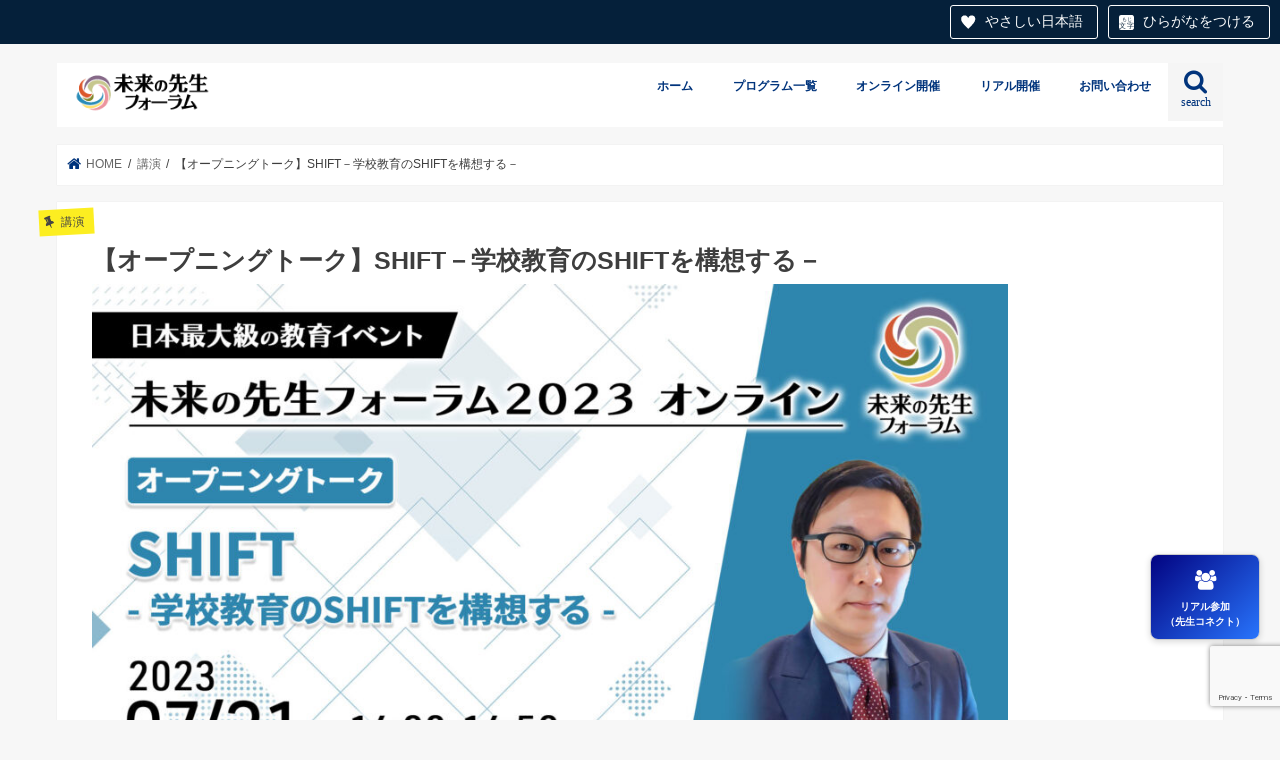

--- FILE ---
content_type: text/html; charset=UTF-8
request_url: https://mirai-sensei.info/20230731-1/
body_size: 22383
content:
<!doctype html>
<html dir="ltr" lang="ja" prefix="og: https://ogp.me/ns#">

<head>
<meta charset="utf-8">
<meta http-equiv="X-UA-Compatible" content="IE=edge">

<meta name="HandheldFriendly" content="True">
<meta name="MobileOptimized" content="320">
<meta name="viewport" content="width=device-width, initial-scale=1"/>

<link rel="apple-touch-icon" href="http://mirai-sensei.info/wp-content/uploads/2020/09/logo4.png"><link rel="icon" href="http://mirai-sensei.info/wp-content/uploads/2020/09/logo3.png">
<link rel="pingback" href="https://mirai-sensei.info/xmlrpc.php">

<!--[if IE]>
<link rel="shortcut icon" href="http://mirai-sensei.info/wp-content/uploads/2020/09/logo2.png"><![endif]-->


<script src="https://tsutaeru.cloud/assets/snippet/js/tsutaeru_mo.js"></script>
<script>
__tsutaeruMO.init({
access_token: '3400c080-a115-479c-b1d0-d391fefc226e',
exclusion_class: 'class_name',
toolbar: {
buttons: ['easy','ruby'],
message: true,
fixed: true
}
});
</script>

		<!-- All in One SEO 4.9.3 - aioseo.com -->
		<title>【オープニングトーク】SHIFT－学校教育のSHIFTを構想する－ | 未来の先生フォーラム２０２５特設サイト</title>
	<meta name="robots" content="max-image-preview:large" />
	<meta name="author" content="office"/>
	<link rel="canonical" href="https://mirai-sensei.info/20230731-1/" />
	<meta name="generator" content="All in One SEO (AIOSEO) 4.9.3" />

		<!-- Global site tag (gtag.js) - Google Analytics -->
<script async src="https://www.googletagmanager.com/gtag/js?id=G-LB5325XFSK"></script>
<script>
window.dataLayer = window.dataLayer || [];
function gtag(){dataLayer.push(arguments);}
gtag('js', new Date());

gtag('config', 'G-LB5325XFSK');
</script>
		<meta property="og:locale" content="ja_JP" />
		<meta property="og:site_name" content="未来の先生フォーラム２０２４" />
		<meta property="og:type" content="article" />
		<meta property="og:title" content="【オープニングトーク】SHIFT－学校教育のSHIFTを構想する－ | 未来の先生フォーラム２０２５特設サイト" />
		<meta property="og:url" content="https://mirai-sensei.info/20230731-1/" />
		<meta property="fb:admins" content="229605880511145" />
		<meta property="og:image" content="https://mirai-sensei.info/wp-content/uploads/2023/04/09_宮田純也.jpg" />
		<meta property="og:image:secure_url" content="https://mirai-sensei.info/wp-content/uploads/2023/04/09_宮田純也.jpg" />
		<meta property="og:image:width" content="1920" />
		<meta property="og:image:height" content="1080" />
		<meta property="article:published_time" content="2023-04-21T05:48:49+00:00" />
		<meta property="article:modified_time" content="2023-07-31T06:56:10+00:00" />
		<meta property="article:publisher" content="https://www.facebook.com/sensei.mirai" />
		<meta name="twitter:card" content="summary_large_image" />
		<meta name="twitter:site" content="@home" />
		<meta name="twitter:title" content="【オープニングトーク】SHIFT－学校教育のSHIFTを構想する－ | 未来の先生フォーラム２０２５特設サイト" />
		<meta name="twitter:image" content="https://mirai-sensei.info/wp-content/uploads/2023/04/09_宮田純也.jpg" />
		<script type="application/ld+json" class="aioseo-schema">
			{"@context":"https:\/\/schema.org","@graph":[{"@type":"Article","@id":"https:\/\/mirai-sensei.info\/20230731-1\/#article","name":"\u3010\u30aa\u30fc\u30d7\u30cb\u30f3\u30b0\u30c8\u30fc\u30af\u3011SHIFT\uff0d\u5b66\u6821\u6559\u80b2\u306eSHIFT\u3092\u69cb\u60f3\u3059\u308b\uff0d | \u672a\u6765\u306e\u5148\u751f\u30d5\u30a9\u30fc\u30e9\u30e0\uff12\uff10\uff12\uff15\u7279\u8a2d\u30b5\u30a4\u30c8","headline":"\u3010\u30aa\u30fc\u30d7\u30cb\u30f3\u30b0\u30c8\u30fc\u30af\u3011SHIFT\uff0d\u5b66\u6821\u6559\u80b2\u306eSHIFT\u3092\u69cb\u60f3\u3059\u308b\uff0d","author":{"@id":"https:\/\/mirai-sensei.info\/author\/office\/#author"},"publisher":{"@id":"https:\/\/mirai-sensei.info\/#organization"},"image":{"@type":"ImageObject","url":"https:\/\/mirai-sensei.info\/wp-content\/uploads\/2023\/04\/09_\u5bae\u7530\u7d14\u4e5f.jpg","width":1920,"height":1080},"datePublished":"2023-04-21T14:48:49+09:00","dateModified":"2023-07-31T15:56:10+09:00","inLanguage":"ja","mainEntityOfPage":{"@id":"https:\/\/mirai-sensei.info\/20230731-1\/#webpage"},"isPartOf":{"@id":"https:\/\/mirai-sensei.info\/20230731-1\/#webpage"},"articleSection":"\u8b1b\u6f14, \uff12\uff10\uff12\uff13\u30aa\u30f3\u30e9\u30a4\u30f3\u30d7\u30ed\u30b0\u30e9\u30e0, 2023\u5e747\u670831\u65e5"},{"@type":"BreadcrumbList","@id":"https:\/\/mirai-sensei.info\/20230731-1\/#breadcrumblist","itemListElement":[{"@type":"ListItem","@id":"https:\/\/mirai-sensei.info#listItem","position":1,"name":"\u30db\u30fc\u30e0","item":"https:\/\/mirai-sensei.info","nextItem":{"@type":"ListItem","@id":"https:\/\/mirai-sensei.info\/category\/lecture\/#listItem","name":"\u8b1b\u6f14"}},{"@type":"ListItem","@id":"https:\/\/mirai-sensei.info\/category\/lecture\/#listItem","position":2,"name":"\u8b1b\u6f14","item":"https:\/\/mirai-sensei.info\/category\/lecture\/","nextItem":{"@type":"ListItem","@id":"https:\/\/mirai-sensei.info\/20230731-1\/#listItem","name":"\u3010\u30aa\u30fc\u30d7\u30cb\u30f3\u30b0\u30c8\u30fc\u30af\u3011SHIFT\uff0d\u5b66\u6821\u6559\u80b2\u306eSHIFT\u3092\u69cb\u60f3\u3059\u308b\uff0d"},"previousItem":{"@type":"ListItem","@id":"https:\/\/mirai-sensei.info#listItem","name":"\u30db\u30fc\u30e0"}},{"@type":"ListItem","@id":"https:\/\/mirai-sensei.info\/20230731-1\/#listItem","position":3,"name":"\u3010\u30aa\u30fc\u30d7\u30cb\u30f3\u30b0\u30c8\u30fc\u30af\u3011SHIFT\uff0d\u5b66\u6821\u6559\u80b2\u306eSHIFT\u3092\u69cb\u60f3\u3059\u308b\uff0d","previousItem":{"@type":"ListItem","@id":"https:\/\/mirai-sensei.info\/category\/lecture\/#listItem","name":"\u8b1b\u6f14"}}]},{"@type":"Organization","@id":"https:\/\/mirai-sensei.info\/#organization","name":"\u672a\u6765\u306e\u5148\u751f\u30d5\u30a9\u30fc\u30e9\u30e0\uff12\uff10\uff12\uff13","description":"\u65e5\u672c\u6700\u5927\u7d1a\u306e\u6559\u80b2\u30a4\u30d9\u30f3\u30c8","url":"https:\/\/mirai-sensei.info\/","logo":{"@type":"ImageObject","url":"https:\/\/mirai-sensei.info\/wp-content\/uploads\/2020\/10\/senseilive.png","@id":"https:\/\/mirai-sensei.info\/20230731-1\/#organizationLogo","width":470,"height":394},"image":{"@id":"https:\/\/mirai-sensei.info\/20230731-1\/#organizationLogo"}},{"@type":"Person","@id":"https:\/\/mirai-sensei.info\/author\/office\/#author","url":"https:\/\/mirai-sensei.info\/author\/office\/","name":"office","image":{"@type":"ImageObject","@id":"https:\/\/mirai-sensei.info\/20230731-1\/#authorImage","url":"https:\/\/secure.gravatar.com\/avatar\/1981eff31d5a92e24fc8c9fc60737b61?s=96&d=mm&r=g","width":96,"height":96,"caption":"office"}},{"@type":"WebPage","@id":"https:\/\/mirai-sensei.info\/20230731-1\/#webpage","url":"https:\/\/mirai-sensei.info\/20230731-1\/","name":"\u3010\u30aa\u30fc\u30d7\u30cb\u30f3\u30b0\u30c8\u30fc\u30af\u3011SHIFT\uff0d\u5b66\u6821\u6559\u80b2\u306eSHIFT\u3092\u69cb\u60f3\u3059\u308b\uff0d | \u672a\u6765\u306e\u5148\u751f\u30d5\u30a9\u30fc\u30e9\u30e0\uff12\uff10\uff12\uff15\u7279\u8a2d\u30b5\u30a4\u30c8","inLanguage":"ja","isPartOf":{"@id":"https:\/\/mirai-sensei.info\/#website"},"breadcrumb":{"@id":"https:\/\/mirai-sensei.info\/20230731-1\/#breadcrumblist"},"author":{"@id":"https:\/\/mirai-sensei.info\/author\/office\/#author"},"creator":{"@id":"https:\/\/mirai-sensei.info\/author\/office\/#author"},"image":{"@type":"ImageObject","url":"https:\/\/mirai-sensei.info\/wp-content\/uploads\/2023\/04\/09_\u5bae\u7530\u7d14\u4e5f.jpg","@id":"https:\/\/mirai-sensei.info\/20230731-1\/#mainImage","width":1920,"height":1080},"primaryImageOfPage":{"@id":"https:\/\/mirai-sensei.info\/20230731-1\/#mainImage"},"datePublished":"2023-04-21T14:48:49+09:00","dateModified":"2023-07-31T15:56:10+09:00"},{"@type":"WebSite","@id":"https:\/\/mirai-sensei.info\/#website","url":"https:\/\/mirai-sensei.info\/","name":"\u672a\u6765\u306e\u5148\u751f\u30d5\u30a9\u30fc\u30e9\u30e0\uff12\uff10\uff12\uff13\u7279\u8a2d\u30b5\u30a4\u30c8","description":"\u65e5\u672c\u6700\u5927\u7d1a\u306e\u6559\u80b2\u30a4\u30d9\u30f3\u30c8","inLanguage":"ja","publisher":{"@id":"https:\/\/mirai-sensei.info\/#organization"}}]}
		</script>
		<!-- All in One SEO -->


<!-- Google Tag Manager for WordPress by gtm4wp.com -->
<script data-cfasync="false" data-pagespeed-no-defer>
	var gtm4wp_datalayer_name = "dataLayer";
	var dataLayer = dataLayer || [];
</script>
<!-- End Google Tag Manager for WordPress by gtm4wp.com --><link rel='dns-prefetch' href='//ajax.googleapis.com' />
<link rel='dns-prefetch' href='//fonts.googleapis.com' />
<link rel='dns-prefetch' href='//maxcdn.bootstrapcdn.com' />
<link rel="alternate" type="application/rss+xml" title="未来の先生フォーラム２０２５特設サイト &raquo; フィード" href="https://mirai-sensei.info/feed/" />
<link rel="alternate" type="application/rss+xml" title="未来の先生フォーラム２０２５特設サイト &raquo; コメントフィード" href="https://mirai-sensei.info/comments/feed/" />
<script type="text/javascript" id="wpp-js" src="https://mirai-sensei.info/wp-content/plugins/wordpress-popular-posts/assets/js/wpp.min.js?ver=7.3.6" data-sampling="0" data-sampling-rate="100" data-api-url="https://mirai-sensei.info/wp-json/wordpress-popular-posts" data-post-id="11281" data-token="c60f23057f" data-lang="0" data-debug="0"></script>
<script type="text/javascript">
/* <![CDATA[ */
window._wpemojiSettings = {"baseUrl":"https:\/\/s.w.org\/images\/core\/emoji\/14.0.0\/72x72\/","ext":".png","svgUrl":"https:\/\/s.w.org\/images\/core\/emoji\/14.0.0\/svg\/","svgExt":".svg","source":{"concatemoji":"https:\/\/mirai-sensei.info\/wp-includes\/js\/wp-emoji-release.min.js"}};
/*! This file is auto-generated */
!function(i,n){var o,s,e;function c(e){try{var t={supportTests:e,timestamp:(new Date).valueOf()};sessionStorage.setItem(o,JSON.stringify(t))}catch(e){}}function p(e,t,n){e.clearRect(0,0,e.canvas.width,e.canvas.height),e.fillText(t,0,0);var t=new Uint32Array(e.getImageData(0,0,e.canvas.width,e.canvas.height).data),r=(e.clearRect(0,0,e.canvas.width,e.canvas.height),e.fillText(n,0,0),new Uint32Array(e.getImageData(0,0,e.canvas.width,e.canvas.height).data));return t.every(function(e,t){return e===r[t]})}function u(e,t,n){switch(t){case"flag":return n(e,"\ud83c\udff3\ufe0f\u200d\u26a7\ufe0f","\ud83c\udff3\ufe0f\u200b\u26a7\ufe0f")?!1:!n(e,"\ud83c\uddfa\ud83c\uddf3","\ud83c\uddfa\u200b\ud83c\uddf3")&&!n(e,"\ud83c\udff4\udb40\udc67\udb40\udc62\udb40\udc65\udb40\udc6e\udb40\udc67\udb40\udc7f","\ud83c\udff4\u200b\udb40\udc67\u200b\udb40\udc62\u200b\udb40\udc65\u200b\udb40\udc6e\u200b\udb40\udc67\u200b\udb40\udc7f");case"emoji":return!n(e,"\ud83e\udef1\ud83c\udffb\u200d\ud83e\udef2\ud83c\udfff","\ud83e\udef1\ud83c\udffb\u200b\ud83e\udef2\ud83c\udfff")}return!1}function f(e,t,n){var r="undefined"!=typeof WorkerGlobalScope&&self instanceof WorkerGlobalScope?new OffscreenCanvas(300,150):i.createElement("canvas"),a=r.getContext("2d",{willReadFrequently:!0}),o=(a.textBaseline="top",a.font="600 32px Arial",{});return e.forEach(function(e){o[e]=t(a,e,n)}),o}function t(e){var t=i.createElement("script");t.src=e,t.defer=!0,i.head.appendChild(t)}"undefined"!=typeof Promise&&(o="wpEmojiSettingsSupports",s=["flag","emoji"],n.supports={everything:!0,everythingExceptFlag:!0},e=new Promise(function(e){i.addEventListener("DOMContentLoaded",e,{once:!0})}),new Promise(function(t){var n=function(){try{var e=JSON.parse(sessionStorage.getItem(o));if("object"==typeof e&&"number"==typeof e.timestamp&&(new Date).valueOf()<e.timestamp+604800&&"object"==typeof e.supportTests)return e.supportTests}catch(e){}return null}();if(!n){if("undefined"!=typeof Worker&&"undefined"!=typeof OffscreenCanvas&&"undefined"!=typeof URL&&URL.createObjectURL&&"undefined"!=typeof Blob)try{var e="postMessage("+f.toString()+"("+[JSON.stringify(s),u.toString(),p.toString()].join(",")+"));",r=new Blob([e],{type:"text/javascript"}),a=new Worker(URL.createObjectURL(r),{name:"wpTestEmojiSupports"});return void(a.onmessage=function(e){c(n=e.data),a.terminate(),t(n)})}catch(e){}c(n=f(s,u,p))}t(n)}).then(function(e){for(var t in e)n.supports[t]=e[t],n.supports.everything=n.supports.everything&&n.supports[t],"flag"!==t&&(n.supports.everythingExceptFlag=n.supports.everythingExceptFlag&&n.supports[t]);n.supports.everythingExceptFlag=n.supports.everythingExceptFlag&&!n.supports.flag,n.DOMReady=!1,n.readyCallback=function(){n.DOMReady=!0}}).then(function(){return e}).then(function(){var e;n.supports.everything||(n.readyCallback(),(e=n.source||{}).concatemoji?t(e.concatemoji):e.wpemoji&&e.twemoji&&(t(e.twemoji),t(e.wpemoji)))}))}((window,document),window._wpemojiSettings);
/* ]]> */
</script>
<style id='wp-emoji-styles-inline-css' type='text/css'>

	img.wp-smiley, img.emoji {
		display: inline !important;
		border: none !important;
		box-shadow: none !important;
		height: 1em !important;
		width: 1em !important;
		margin: 0 0.07em !important;
		vertical-align: -0.1em !important;
		background: none !important;
		padding: 0 !important;
	}
</style>
<link rel='stylesheet' id='wp-block-library-css' href='https://mirai-sensei.info/wp-includes/css/dist/block-library/style.min.css' type='text/css' media='all' />
<style id='pdfp-pdfposter-style-inline-css' type='text/css'>
.wp-block-pdfp-pdf-poster{overflow:hidden}.pdfp_wrapper .pdf{position:relative}.pdfp_wrapper.pdfp_popup_enabled .iframe_wrapper{display:none}.pdfp_wrapper.pdfp_popup_enabled .iframe_wrapper:fullscreen{display:block}.pdfp_wrapper .iframe_wrapper{height:100%;width:100%}.pdfp_wrapper .iframe_wrapper:fullscreen iframe{height:100vh!important}.pdfp_wrapper .iframe_wrapper iframe{width:100%}.pdfp_wrapper .iframe_wrapper .close{background:#fff;border:1px solid #ddd;border-radius:3px;color:#222;cursor:pointer;display:none;font-family:sans-serif;font-size:36px;line-height:100%;padding:0 7px;position:absolute;right:12px;top:35px;z-index:9999}.pdfp_wrapper .iframe_wrapper:fullscreen .close{display:block}.pdfp_wrapper .pdfp_fullscreen_close{display:none}.pdfp_wrapper.pdfp_fullscreen_opened .pdfp_fullscreen_close{align-items:center;background:#fff;border-radius:3px;color:#222;cursor:pointer;display:flex;font-size:35px;height:30px;justify-content:center;overflow:hidden;padding-bottom:4px;position:fixed;right:20px;top:20px;width:32px}.pdfp_wrapper.pdfp_fullscreen_opened .pdfp_fullscreen_overlay{background:#2229;height:100%;left:0;position:fixed;top:0;width:100%}.pdfp_wrapper.pdfp_fullscreen_opened .iframe_wrapper{display:block;height:90vh;left:50%;max-width:95%;position:fixed;top:50%;transform:translate(-50%,-50%);width:900px;z-index:99999999999}.pdfp_wrapper iframe{border:none;outline:none}.pdfp-adobe-viewer{border:1px solid #ddd;border-radius:3px;cursor:pointer;outline:none;text-decoration:none}.pdfp_download{margin-right:15px}.cta_wrapper{display:flex;gap:10px;margin-bottom:10px;text-align:left}.cta_wrapper a{text-decoration:none!important}.cta_wrapper button{cursor:pointer}.pdfp_wrapper p{margin:10px 0;text-align:center}.popout-disabled{height:50px;position:absolute;right:12px;top:12px;width:50px}.pdfp_wrapper iframe{border-bottom:10px solid #2a2a2a;box-sizing:border-box;max-width:100%}.ViewSDK_hideOverflow[data-align=center]{margin-left:auto;margin-right:auto}.ViewSDK_hideOverflow[data-align=left]{margin-right:auto}.ViewSDK_hideOverflow[data-align=right]{margin-left:auto}@media screen and (max-width:768px){.pdfp_wrapper iframe{height:calc(100vw + 120px)}}@media screen and (max-width:576px){.cta_wrapper .pdfp_download{margin-bottom:10px;margin-right:0}.cta_wrapper .pdfp_download button{margin-right:0!important}.cta_wrapper{align-items:center;display:flex;flex-direction:column}}.pdfp_social_share{z-index:9999}.pdfp_social_icon_top{margin-bottom:10px}.pdfp_social_icon_bottom,.pdfp_social_icon_top{align-items:center;display:flex;gap:10px;justify-content:center}.pdfp_social_icon_bottom{margin-top:10px}.pdfp_social_icon_left{left:0;top:-40px}.pdfp_social_icon_right{right:0;top:-40px}
.pdfp_wrapper .pdf{position:relative}.pdfp_wrapper .iframe_wrapper{height:100%;width:100%}.pdfp_wrapper .iframe_wrapper:fullscreen iframe{height:100vh!important}.pdfp_wrapper .iframe_wrapper iframe{max-width:100%;width:100%}.pdfp_wrapper .iframe_wrapper .close{background:#fff;border:1px solid #ddd;border-radius:3px;color:#222;cursor:pointer;display:none;font-family:sans-serif;font-size:36px;line-height:100%;padding:0 7px;position:absolute;right:12px;top:35px;z-index:9999}.pdfp_wrapper .iframe_wrapper:fullscreen .close{display:block}.pdfp-adobe-viewer{border:1px solid #ddd;border-radius:3px;cursor:pointer;outline:none;text-decoration:none}.pdfp_download{margin-right:15px}.cta_wrapper{margin-bottom:10px}.pdfp_wrapper p{margin:10px 0;text-align:center}.popout-disabled{height:50px;position:absolute;right:12px;top:12px;width:50px}@media screen and (max-width:768px){.pdfp_wrapper iframe{height:calc(100vw + 120px)}}.ViewSDK_hideOverflow[data-align=center]{margin-left:auto;margin-right:auto}.ViewSDK_hideOverflow[data-align=left]{margin-right:auto}.ViewSDK_hideOverflow[data-align=right]{margin-left:auto}@media screen and (max-width:768px){.pdfp_wrapper iframe{height:calc(100vw + 120px)!important;max-height:100%}}@media screen and (max-width:576px){.cta_wrapper .pdfp_download{margin-bottom:10px;margin-right:0}.cta_wrapper .pdfp_download button{margin-right:0!important}.cta_wrapper{align-items:center;display:flex;flex-direction:column}}.ViewSDK_fullScreenPDFViewer{background-color:#474747}.ViewSDK_fullScreenPDFViewer iframe{background:green;border:none;display:block;height:90%!important;margin:auto;max-width:1320px;position:relative;top:5%;width:90%!important}

</style>
<link rel='stylesheet' id='aioseo/css/src/vue/standalone/blocks/table-of-contents/global.scss-css' href='https://mirai-sensei.info/wp-content/plugins/all-in-one-seo-pack/dist/Lite/assets/css/table-of-contents/global.e90f6d47.css' type='text/css' media='all' />
<style id='pdfemb-pdf-embedder-viewer-style-inline-css' type='text/css'>
.wp-block-pdfemb-pdf-embedder-viewer{max-width:none}

</style>
<link rel='stylesheet' id='snow-monkey-editor@fallback-css' href='https://mirai-sensei.info/wp-content/plugins/snow-monkey-editor/dist/css/fallback.css' type='text/css' media='all' />
<style id='classic-theme-styles-inline-css' type='text/css'>
/*! This file is auto-generated */
.wp-block-button__link{color:#fff;background-color:#32373c;border-radius:9999px;box-shadow:none;text-decoration:none;padding:calc(.667em + 2px) calc(1.333em + 2px);font-size:1.125em}.wp-block-file__button{background:#32373c;color:#fff;text-decoration:none}
</style>
<style id='global-styles-inline-css' type='text/css'>
body{--wp--preset--color--black: #000000;--wp--preset--color--cyan-bluish-gray: #abb8c3;--wp--preset--color--white: #ffffff;--wp--preset--color--pale-pink: #f78da7;--wp--preset--color--vivid-red: #cf2e2e;--wp--preset--color--luminous-vivid-orange: #ff6900;--wp--preset--color--luminous-vivid-amber: #fcb900;--wp--preset--color--light-green-cyan: #7bdcb5;--wp--preset--color--vivid-green-cyan: #00d084;--wp--preset--color--pale-cyan-blue: #8ed1fc;--wp--preset--color--vivid-cyan-blue: #0693e3;--wp--preset--color--vivid-purple: #9b51e0;--wp--preset--gradient--vivid-cyan-blue-to-vivid-purple: linear-gradient(135deg,rgba(6,147,227,1) 0%,rgb(155,81,224) 100%);--wp--preset--gradient--light-green-cyan-to-vivid-green-cyan: linear-gradient(135deg,rgb(122,220,180) 0%,rgb(0,208,130) 100%);--wp--preset--gradient--luminous-vivid-amber-to-luminous-vivid-orange: linear-gradient(135deg,rgba(252,185,0,1) 0%,rgba(255,105,0,1) 100%);--wp--preset--gradient--luminous-vivid-orange-to-vivid-red: linear-gradient(135deg,rgba(255,105,0,1) 0%,rgb(207,46,46) 100%);--wp--preset--gradient--very-light-gray-to-cyan-bluish-gray: linear-gradient(135deg,rgb(238,238,238) 0%,rgb(169,184,195) 100%);--wp--preset--gradient--cool-to-warm-spectrum: linear-gradient(135deg,rgb(74,234,220) 0%,rgb(151,120,209) 20%,rgb(207,42,186) 40%,rgb(238,44,130) 60%,rgb(251,105,98) 80%,rgb(254,248,76) 100%);--wp--preset--gradient--blush-light-purple: linear-gradient(135deg,rgb(255,206,236) 0%,rgb(152,150,240) 100%);--wp--preset--gradient--blush-bordeaux: linear-gradient(135deg,rgb(254,205,165) 0%,rgb(254,45,45) 50%,rgb(107,0,62) 100%);--wp--preset--gradient--luminous-dusk: linear-gradient(135deg,rgb(255,203,112) 0%,rgb(199,81,192) 50%,rgb(65,88,208) 100%);--wp--preset--gradient--pale-ocean: linear-gradient(135deg,rgb(255,245,203) 0%,rgb(182,227,212) 50%,rgb(51,167,181) 100%);--wp--preset--gradient--electric-grass: linear-gradient(135deg,rgb(202,248,128) 0%,rgb(113,206,126) 100%);--wp--preset--gradient--midnight: linear-gradient(135deg,rgb(2,3,129) 0%,rgb(40,116,252) 100%);--wp--preset--font-size--small: 13px;--wp--preset--font-size--medium: 20px;--wp--preset--font-size--large: 36px;--wp--preset--font-size--x-large: 42px;--wp--preset--spacing--20: 0.44rem;--wp--preset--spacing--30: 0.67rem;--wp--preset--spacing--40: 1rem;--wp--preset--spacing--50: 1.5rem;--wp--preset--spacing--60: 2.25rem;--wp--preset--spacing--70: 3.38rem;--wp--preset--spacing--80: 5.06rem;--wp--preset--shadow--natural: 6px 6px 9px rgba(0, 0, 0, 0.2);--wp--preset--shadow--deep: 12px 12px 50px rgba(0, 0, 0, 0.4);--wp--preset--shadow--sharp: 6px 6px 0px rgba(0, 0, 0, 0.2);--wp--preset--shadow--outlined: 6px 6px 0px -3px rgba(255, 255, 255, 1), 6px 6px rgba(0, 0, 0, 1);--wp--preset--shadow--crisp: 6px 6px 0px rgba(0, 0, 0, 1);}:where(.is-layout-flex){gap: 0.5em;}:where(.is-layout-grid){gap: 0.5em;}body .is-layout-flow > .alignleft{float: left;margin-inline-start: 0;margin-inline-end: 2em;}body .is-layout-flow > .alignright{float: right;margin-inline-start: 2em;margin-inline-end: 0;}body .is-layout-flow > .aligncenter{margin-left: auto !important;margin-right: auto !important;}body .is-layout-constrained > .alignleft{float: left;margin-inline-start: 0;margin-inline-end: 2em;}body .is-layout-constrained > .alignright{float: right;margin-inline-start: 2em;margin-inline-end: 0;}body .is-layout-constrained > .aligncenter{margin-left: auto !important;margin-right: auto !important;}body .is-layout-constrained > :where(:not(.alignleft):not(.alignright):not(.alignfull)){max-width: var(--wp--style--global--content-size);margin-left: auto !important;margin-right: auto !important;}body .is-layout-constrained > .alignwide{max-width: var(--wp--style--global--wide-size);}body .is-layout-flex{display: flex;}body .is-layout-flex{flex-wrap: wrap;align-items: center;}body .is-layout-flex > *{margin: 0;}body .is-layout-grid{display: grid;}body .is-layout-grid > *{margin: 0;}:where(.wp-block-columns.is-layout-flex){gap: 2em;}:where(.wp-block-columns.is-layout-grid){gap: 2em;}:where(.wp-block-post-template.is-layout-flex){gap: 1.25em;}:where(.wp-block-post-template.is-layout-grid){gap: 1.25em;}.has-black-color{color: var(--wp--preset--color--black) !important;}.has-cyan-bluish-gray-color{color: var(--wp--preset--color--cyan-bluish-gray) !important;}.has-white-color{color: var(--wp--preset--color--white) !important;}.has-pale-pink-color{color: var(--wp--preset--color--pale-pink) !important;}.has-vivid-red-color{color: var(--wp--preset--color--vivid-red) !important;}.has-luminous-vivid-orange-color{color: var(--wp--preset--color--luminous-vivid-orange) !important;}.has-luminous-vivid-amber-color{color: var(--wp--preset--color--luminous-vivid-amber) !important;}.has-light-green-cyan-color{color: var(--wp--preset--color--light-green-cyan) !important;}.has-vivid-green-cyan-color{color: var(--wp--preset--color--vivid-green-cyan) !important;}.has-pale-cyan-blue-color{color: var(--wp--preset--color--pale-cyan-blue) !important;}.has-vivid-cyan-blue-color{color: var(--wp--preset--color--vivid-cyan-blue) !important;}.has-vivid-purple-color{color: var(--wp--preset--color--vivid-purple) !important;}.has-black-background-color{background-color: var(--wp--preset--color--black) !important;}.has-cyan-bluish-gray-background-color{background-color: var(--wp--preset--color--cyan-bluish-gray) !important;}.has-white-background-color{background-color: var(--wp--preset--color--white) !important;}.has-pale-pink-background-color{background-color: var(--wp--preset--color--pale-pink) !important;}.has-vivid-red-background-color{background-color: var(--wp--preset--color--vivid-red) !important;}.has-luminous-vivid-orange-background-color{background-color: var(--wp--preset--color--luminous-vivid-orange) !important;}.has-luminous-vivid-amber-background-color{background-color: var(--wp--preset--color--luminous-vivid-amber) !important;}.has-light-green-cyan-background-color{background-color: var(--wp--preset--color--light-green-cyan) !important;}.has-vivid-green-cyan-background-color{background-color: var(--wp--preset--color--vivid-green-cyan) !important;}.has-pale-cyan-blue-background-color{background-color: var(--wp--preset--color--pale-cyan-blue) !important;}.has-vivid-cyan-blue-background-color{background-color: var(--wp--preset--color--vivid-cyan-blue) !important;}.has-vivid-purple-background-color{background-color: var(--wp--preset--color--vivid-purple) !important;}.has-black-border-color{border-color: var(--wp--preset--color--black) !important;}.has-cyan-bluish-gray-border-color{border-color: var(--wp--preset--color--cyan-bluish-gray) !important;}.has-white-border-color{border-color: var(--wp--preset--color--white) !important;}.has-pale-pink-border-color{border-color: var(--wp--preset--color--pale-pink) !important;}.has-vivid-red-border-color{border-color: var(--wp--preset--color--vivid-red) !important;}.has-luminous-vivid-orange-border-color{border-color: var(--wp--preset--color--luminous-vivid-orange) !important;}.has-luminous-vivid-amber-border-color{border-color: var(--wp--preset--color--luminous-vivid-amber) !important;}.has-light-green-cyan-border-color{border-color: var(--wp--preset--color--light-green-cyan) !important;}.has-vivid-green-cyan-border-color{border-color: var(--wp--preset--color--vivid-green-cyan) !important;}.has-pale-cyan-blue-border-color{border-color: var(--wp--preset--color--pale-cyan-blue) !important;}.has-vivid-cyan-blue-border-color{border-color: var(--wp--preset--color--vivid-cyan-blue) !important;}.has-vivid-purple-border-color{border-color: var(--wp--preset--color--vivid-purple) !important;}.has-vivid-cyan-blue-to-vivid-purple-gradient-background{background: var(--wp--preset--gradient--vivid-cyan-blue-to-vivid-purple) !important;}.has-light-green-cyan-to-vivid-green-cyan-gradient-background{background: var(--wp--preset--gradient--light-green-cyan-to-vivid-green-cyan) !important;}.has-luminous-vivid-amber-to-luminous-vivid-orange-gradient-background{background: var(--wp--preset--gradient--luminous-vivid-amber-to-luminous-vivid-orange) !important;}.has-luminous-vivid-orange-to-vivid-red-gradient-background{background: var(--wp--preset--gradient--luminous-vivid-orange-to-vivid-red) !important;}.has-very-light-gray-to-cyan-bluish-gray-gradient-background{background: var(--wp--preset--gradient--very-light-gray-to-cyan-bluish-gray) !important;}.has-cool-to-warm-spectrum-gradient-background{background: var(--wp--preset--gradient--cool-to-warm-spectrum) !important;}.has-blush-light-purple-gradient-background{background: var(--wp--preset--gradient--blush-light-purple) !important;}.has-blush-bordeaux-gradient-background{background: var(--wp--preset--gradient--blush-bordeaux) !important;}.has-luminous-dusk-gradient-background{background: var(--wp--preset--gradient--luminous-dusk) !important;}.has-pale-ocean-gradient-background{background: var(--wp--preset--gradient--pale-ocean) !important;}.has-electric-grass-gradient-background{background: var(--wp--preset--gradient--electric-grass) !important;}.has-midnight-gradient-background{background: var(--wp--preset--gradient--midnight) !important;}.has-small-font-size{font-size: var(--wp--preset--font-size--small) !important;}.has-medium-font-size{font-size: var(--wp--preset--font-size--medium) !important;}.has-large-font-size{font-size: var(--wp--preset--font-size--large) !important;}.has-x-large-font-size{font-size: var(--wp--preset--font-size--x-large) !important;}
.wp-block-navigation a:where(:not(.wp-element-button)){color: inherit;}
:where(.wp-block-post-template.is-layout-flex){gap: 1.25em;}:where(.wp-block-post-template.is-layout-grid){gap: 1.25em;}
:where(.wp-block-columns.is-layout-flex){gap: 2em;}:where(.wp-block-columns.is-layout-grid){gap: 2em;}
.wp-block-pullquote{font-size: 1.5em;line-height: 1.6;}
</style>
<link rel='stylesheet' id='pdfp-public-css' href='https://mirai-sensei.info/wp-content/plugins/pdf-poster/build/public.css' type='text/css' media='all' />
<link rel='stylesheet' id='contact-form-7-css' href='https://mirai-sensei.info/wp-content/plugins/contact-form-7/includes/css/styles.css' type='text/css' media='all' />
<link rel='stylesheet' id='mptt-style-css' href='https://mirai-sensei.info/wp-content/plugins/mp-timetable/media/css/style.css' type='text/css' media='all' />
<link rel='stylesheet' id='swpm.common-css' href='https://mirai-sensei.info/wp-content/plugins/simple-membership/css/swpm.common.css' type='text/css' media='all' />
<link rel='stylesheet' id='stripe-handler-ng-style-css' href='https://mirai-sensei.info/wp-content/plugins/stripe-payments/public/assets/css/public.css' type='text/css' media='all' />
<link rel='stylesheet' id='ez-toc-css' href='https://mirai-sensei.info/wp-content/plugins/easy-table-of-contents/assets/css/screen.min.css' type='text/css' media='all' />
<style id='ez-toc-inline-css' type='text/css'>
div#ez-toc-container .ez-toc-title {font-size: 120%;}div#ez-toc-container .ez-toc-title {font-weight: 500;}div#ez-toc-container ul li , div#ez-toc-container ul li a {font-size: 95%;}div#ez-toc-container ul li , div#ez-toc-container ul li a {font-weight: 500;}div#ez-toc-container nav ul ul li {font-size: 90%;}.ez-toc-box-title {font-weight: bold; margin-bottom: 10px; text-align: center; text-transform: uppercase; letter-spacing: 1px; color: #666; padding-bottom: 5px;position:absolute;top:-4%;left:5%;background-color: inherit;transition: top 0.3s ease;}.ez-toc-box-title.toc-closed {top:-25%;}
</style>
<link rel='stylesheet' id='snow-monkey-editor-css' href='https://mirai-sensei.info/wp-content/plugins/snow-monkey-editor/dist/css/app.css' type='text/css' media='all' />
<link rel='stylesheet' id='swpm-form-builder-css-css' href='https://mirai-sensei.info/wp-content/plugins/swpm-form-builder/css/swpm-form-builder-light.css' type='text/css' media='all' />
<link rel='stylesheet' id='swpm-jqueryui-css-css' href='https://mirai-sensei.info/wp-content/plugins/swpm-form-builder/css/smoothness/jquery-ui-1.10.3.min.css' type='text/css' media='all' />
<link rel='stylesheet' id='wordpress-popular-posts-css-css' href='https://mirai-sensei.info/wp-content/plugins/wordpress-popular-posts/assets/css/wpp.css' type='text/css' media='all' />
<link rel='stylesheet' id='style-css' href='https://mirai-sensei.info/wp-content/themes/jstork/style.css' type='text/css' media='all' />
<link rel='stylesheet' id='child-style-css' href='https://mirai-sensei.info/wp-content/themes/jstork_custom/style.css' type='text/css' media='all' />
<link rel='stylesheet' id='slick-css' href='https://mirai-sensei.info/wp-content/themes/jstork/library/css/slick.css' type='text/css' media='all' />
<link rel='stylesheet' id='shortcode-css' href='https://mirai-sensei.info/wp-content/themes/jstork/library/css/shortcode.css' type='text/css' media='all' />
<link rel='stylesheet' id='gf_Concert-css' href='//fonts.googleapis.com/css?family=Concert+One' type='text/css' media='all' />
<link rel='stylesheet' id='gf_Lato-css' href='//fonts.googleapis.com/css?family=Lato' type='text/css' media='all' />
<link rel='stylesheet' id='fontawesome-css' href='//maxcdn.bootstrapcdn.com/font-awesome/4.7.0/css/font-awesome.min.css' type='text/css' media='all' />
<link rel='stylesheet' id='remodal-css' href='https://mirai-sensei.info/wp-content/themes/jstork/library/css/remodal.css' type='text/css' media='all' />
<link rel='stylesheet' id='animate-css' href='https://mirai-sensei.info/wp-content/themes/jstork/library/css/animate.min.css' type='text/css' media='all' />
<script type="text/javascript" src="//ajax.googleapis.com/ajax/libs/jquery/1.12.4/jquery.min.js" id="jquery-js"></script>
<script type="text/javascript" src="https://mirai-sensei.info/wp-content/plugins/snow-monkey-editor/dist/js/app.js" id="snow-monkey-editor-js" defer="defer" data-wp-strategy="defer"></script>
<link rel="https://api.w.org/" href="https://mirai-sensei.info/wp-json/" /><link rel="alternate" type="application/json" href="https://mirai-sensei.info/wp-json/wp/v2/posts/11281" /><link rel="EditURI" type="application/rsd+xml" title="RSD" href="https://mirai-sensei.info/xmlrpc.php?rsd" />

<link rel='shortlink' href='https://mirai-sensei.info/?p=11281' />
<link rel="alternate" type="application/json+oembed" href="https://mirai-sensei.info/wp-json/oembed/1.0/embed?url=https%3A%2F%2Fmirai-sensei.info%2F20230731-1%2F" />
<link rel="alternate" type="text/xml+oembed" href="https://mirai-sensei.info/wp-json/oembed/1.0/embed?url=https%3A%2F%2Fmirai-sensei.info%2F20230731-1%2F&#038;format=xml" />
        <style>
                    </style>
<noscript><style type="text/css">.mptt-shortcode-wrapper .mptt-shortcode-table:first-of-type{display:table!important}.mptt-shortcode-wrapper .mptt-shortcode-table .mptt-event-container:hover{height:auto!important;min-height:100%!important}body.mprm_ie_browser .mptt-shortcode-wrapper .mptt-event-container{height:auto!important}@media (max-width:767px){.mptt-shortcode-wrapper .mptt-shortcode-table:first-of-type{display:none!important}}</style></noscript>
<!-- Google Tag Manager for WordPress by gtm4wp.com -->
<!-- GTM Container placement set to automatic -->
<script data-cfasync="false" data-pagespeed-no-defer>
	var dataLayer_content = {"pagePostType":"post","pagePostType2":"single-post","pageCategory":["lecture","2023onlineprogram"],"pageAttributes":["2023%e5%b9%b47%e6%9c%8831%e6%97%a5"],"pagePostAuthor":"office"};
	dataLayer.push( dataLayer_content );
</script>
<script data-cfasync="false" data-pagespeed-no-defer>
(function(w,d,s,l,i){w[l]=w[l]||[];w[l].push({'gtm.start':
new Date().getTime(),event:'gtm.js'});var f=d.getElementsByTagName(s)[0],
j=d.createElement(s),dl=l!='dataLayer'?'&l='+l:'';j.async=true;j.src=
'//www.googletagmanager.com/gtm.js?id='+i+dl;f.parentNode.insertBefore(j,f);
})(window,document,'script','dataLayer','GTM-W3ZKL6N8');
</script>
<!-- End Google Tag Manager for WordPress by gtm4wp.com --><!-- <meta name="swpm" version="4.9.3" /> -->
            <style id="wpp-loading-animation-styles">@-webkit-keyframes bgslide{from{background-position-x:0}to{background-position-x:-200%}}@keyframes bgslide{from{background-position-x:0}to{background-position-x:-200%}}.wpp-widget-block-placeholder,.wpp-shortcode-placeholder{margin:0 auto;width:60px;height:3px;background:#dd3737;background:linear-gradient(90deg,#dd3737 0%,#571313 10%,#dd3737 100%);background-size:200% auto;border-radius:3px;-webkit-animation:bgslide 1s infinite linear;animation:bgslide 1s infinite linear}</style>
            <style type="text/css">
body{color: #3E3E3E;}
a, #breadcrumb li.bc_homelink a::before, .authorbox .author_sns li a::before{color: #00347c;}
a:hover{color: #E69B9B;}
.article-footer .post-categories li a,.article-footer .tags a,.accordionBtn{  background: #00347c;  border-color: #00347c;}
.article-footer .tags a{color:#00347c; background: none;}
.article-footer .post-categories li a:hover,.article-footer .tags a:hover,.accordionBtn.active{ background:#E69B9B;  border-color:#E69B9B;}
input[type="text"],input[type="password"],input[type="datetime"],input[type="datetime-local"],input[type="date"],input[type="month"],input[type="time"],input[type="week"],input[type="number"],input[type="email"],input[type="url"],input[type="search"],input[type="tel"],input[type="color"],select,textarea,.field { background-color: #ffffff;}
.header{color: #ffffff;}
.bgfull .header,.header.bg,.header #inner-header,.menu-sp{background: #ffffff;}
#logo a{color: #229613;}
#g_nav .nav li a,.nav_btn,.menu-sp a,.menu-sp a,.menu-sp > ul:after{color: #00347c;}
#logo a:hover,#g_nav .nav li a:hover,.nav_btn:hover{color:#00347c;}
@media only screen and (min-width: 768px) {
.nav > li > a:after{background: #00347c;}
.nav ul {background: #00347c;}
#g_nav .nav li ul.sub-menu li a{color: #f7f7f7;}
}
@media only screen and (max-width: 1165px) {
.site_description{background: #ffffff; color: #ffffff;}
}
#inner-content, #breadcrumb, .entry-content blockquote:before, .entry-content blockquote:after{background: #ffffff}
.top-post-list .post-list:before{background: #00347c;}
.widget li a:after{color: #00347c;}
.entry-content h2,.widgettitle,.accordion::before{background: #00347c; color: #ffffff;}
.entry-content h3{border-color: #00347c;}
.h_boader .entry-content h2{border-color: #00347c; color: #3E3E3E;}
.h_balloon .entry-content h2:after{border-top-color: #00347c;}
.entry-content ul li:before{ background: #00347c;}
.entry-content ol li:before{ background: #00347c;}
.post-list-card .post-list .eyecatch .cat-name,.top-post-list .post-list .eyecatch .cat-name,.byline .cat-name,.single .authorbox .author-newpost li .cat-name,.related-box li .cat-name,.carouselwrap .cat-name,.eyecatch .cat-name{background: #fcee21; color:  #444444;}
ul.wpp-list li a:before{background: #00347c; color: #ffffff;}
.readmore a{border:1px solid #00347c;color:#00347c;}
.readmore a:hover{background:#00347c;color:#fff;}
.btn-wrap a{background: #00347c;border: 1px solid #00347c;}
.btn-wrap a:hover{background: #E69B9B;border-color: #E69B9B;}
.btn-wrap.simple a{border:1px solid #00347c;color:#00347c;}
.btn-wrap.simple a:hover{background:#00347c;}
.blue-btn, .comment-reply-link, #submit { background-color: #00347c; }
.blue-btn:hover, .comment-reply-link:hover, #submit:hover, .blue-btn:focus, .comment-reply-link:focus, #submit:focus {background-color: #E69B9B; }
#sidebar1{color: #444444;}
.widget:not(.widget_text) a{color:#666666;}
.widget:not(.widget_text) a:hover{color:#999999;}
.bgfull #footer-top,#footer-top .inner,.cta-inner{background-color: #00347c; color: #CACACA;}
.footer a,#footer-top a{color: #f7f7f7;}
#footer-top .widgettitle{color: #CACACA;}
.bgfull .footer,.footer.bg,.footer .inner {background-color: #00347c;color: #CACACA;}
.footer-links li a:before{ color: #ffffff;}
.pagination a, .pagination span,.page-links a{border-color: #00347c; color: #00347c;}
.pagination .current,.pagination .current:hover,.page-links ul > li > span{background-color: #00347c; border-color: #00347c;}
.pagination a:hover, .pagination a:focus,.page-links a:hover, .page-links a:focus{background-color: #00347c; color: #fff;}
</style>
<noscript><style>.lazyload[data-src]{display:none !important;}</style></noscript><style>.lazyload{background-image:none !important;}.lazyload:before{background-image:none !important;}</style><link rel="icon" href="https://mirai-sensei.info/wp-content/uploads/2020/09/cropped-logo-32x32.png" sizes="32x32" />
<link rel="icon" href="https://mirai-sensei.info/wp-content/uploads/2020/09/cropped-logo-192x192.png" sizes="192x192" />
<link rel="apple-touch-icon" href="https://mirai-sensei.info/wp-content/uploads/2020/09/cropped-logo-180x180.png" />
<meta name="msapplication-TileImage" content="https://mirai-sensei.info/wp-content/uploads/2020/09/cropped-logo-270x270.png" />
		<style type="text/css" id="wp-custom-css">
			h4 {
padding: 0.25em 0.5em;/*上下 左右の余白*/
color: #494949;/*文字色*/
background: transparent;/*背景透明に*/
}

.bary {
    background: linear-gradient(transparent 50%, #fff491 0%);
    line-height: 1.3em;
}

.barr {
    background: linear-gradient(transparent 50%, #ffb5d2 0%);
    line-height: 1.3em;
}

.barg {
    background: linear-gradient(transparent 50%, #91ff95 0%);
    line-height: 1.3em;
}

ul.flow_list{
	list-style: none;
	padding: 0;
	margin: 0;
}
ul.flow_list li{
	border: 5px solid #ccc;
    border-radius: 10px;
    margin-bottom: 35px;
    padding: 10px 20px 10px 20px;
    position: relative;
}
ul.flow_list li::after{bottom: -34px;
    color:#ccc;
    content: "▼";
    font-size: 24px !important;
    left: 48%;
    position: absolute;}

ul.flow_list li.last::after{/*最後の▼を外す*/
    content: "";
}

.entry-content h2 {
    background: #00347c !important;
    color: #fff !important;
    box-shadow: none;
}
 
.entry-content h3 {
    background: #00347c;;
    color: #fff;
}
 
.entry-content h4 {
    background: #00347c;
    color: #fff;
}

.swpm-submit{
  margin-top: 20px;
}

.mptt-inner-event-content{
	font-size: 11px !important;
	font-weight: 600 !important;
}

#sidebar1 {
	width: 330px;
}

.pagination {
	display: none !important;
}

.post-list-card {
	display:none !important;
}

.page-title {
	font-size: 2em!important;
	color: black;
}

.download_bottun{
	margin-top: 20px;
	margin-bottom: 20px;
	font-size: 1rem;
  font-weight: 700;
  line-height: 1.5;
  position: relative;
  display: inline-block;
  padding: 1rem 3rem;
  cursor: pointer;
  -webkit-user-select: none;
  -moz-user-select: none;
  -ms-user-select: none;
  user-select: none;
  -webkit-transition: all 0.3s;
  transition: all 0.3s;
  text-align: center;
  vertical-align: middle;
  text-decoration: none;
  letter-spacing: 0.1em;
  color: #212529;
  border-radius: 0.5rem;
	color: #fff. ;
  background-color: #eb6100;
}

div.pdfem-viewr{
  margin: auto !imoportant;
}

/*以下、宇都追加*/


@media only screen and (max-width:600px) {
#sidebar1 {
	width: 100vw;
	margin:0 auto;
}

p.has-background{
		padding:20px;
	}

	.page-title{
		font-size:1.6em!important;
	}
	
	.wp-block-media-text .wp-block-media-text__content{
		padding:0;
	}
	
}

/* 以下飯田追加 */
/* .wp-block-table.is-style-stripes tbody tr:nth-child(odd) {
    background-color: #E6E6E6;
}
 */

.wp-block-table.is-style-stripes tbody tr.tr-even{
	background-color: #FFF;
}
.wp-block-table.is-style-stripes tbody tr.tr-odd{
	background-color: #E6E6E6;
}
#item-swpm-116{
	display:none!important;
}



/* #2023にて追加 */
@media only screen and (max-width:600px) {
	
.grecaptcha-badge { visibility: hidden; }

#footer.footer{
	position:relative;
	z-index:0;
	padding-bottom:70px
}
}

.company-list figcaption{
	font-size:12px;
	text-align:center;
}
.page-id-10690{
	background-color:#C0D0EA;
}
.page-id-10685{
	background-color: #CDEAC0;
}

.table-end figcaption{
	text-align:center;
	padding-bottom:24px
}
.text-center{
	text-align:center
}

/* #伝えるウェブにて追加 */
.tsutaeru-toolbar-fixed {
    z-index: 1000; 
}
#container {
    margin-top: 47px;
}




/*  */




.spFooter {
        position: fixed;
        bottom: 80px;
        right: 20px;
        display: flex;
        flex-direction: column;
        background-color: #fff;
        border: 1px solid #ccc;
        border-radius: 8px;
        overflow: hidden;
        z-index: 100000;
        box-shadow: 0 2px 6px rgba(0,0,0,.15);
      }

.spFooter .btn {
 display: flex;
flex-direction: column;
align-items: center;
justify-content: center;
padding: 10px 14px;
text-decoration: none;
font-size: 12px;
background: var(--wp--preset--gradient--luminous-vivid-orange-to-vivid-red) !important;
color:white;
        border-top: 1px solid #ccc;
      }
.spFooter .blue-btn{
background: var(--wp--preset--gradient--midnight) !important;
	line-height:1.5;
}
      .spFooter .btn:first-child {
        border-top: none;
      }
      .spFooter .btn:hover {
        color: #009688;
      }
      .spFooter .icon {
        font-size: 20px;
        margin-bottom: 4px;
      }
      .spFooter .title {
        font-size: 10px;
        font-weight: bold;
				text-align:center;
      }
      @media only screen and (max-width: 600px) {
        .spFooter {
          left: 0;
          right: 0;
          bottom: 0;
          flex-direction: row;
          border-radius: 0;
          border-top: 1px solid #ccc;
          border-left: none;
          border-right: none;
          border-bottom: none;
          box-shadow: none;
        }
        .spFooter .btn {
          flex: 1;
          border-top: none;
          border-left: 1px solid #ccc;
					padding:2px;
        }
        .spFooter .btn:first-child {
          border-left: none;
        }
				.spFooter .icon{
					margin-bottom:0;
				}
      }


h3.mptt-column-title{
	  background: none;
    color: #000;
    padding: 6px 12px;
}		</style>
		</head>

<body class="post-template-default single single-post postid-11281 single-format-standard bg pannavi_on h_default sidebarright date_off">
	
<!-- GTM Container placement set to automatic -->
<!-- Google Tag Manager (noscript) -->
				<noscript><iframe src="https://www.googletagmanager.com/ns.html?id=GTM-W3ZKL6N8" height="0" width="0" style="display:none;visibility:hidden" aria-hidden="true"></iframe></noscript>
<!-- End Google Tag Manager (noscript) --><div id="container">

<header class="header animated fadeIn headerleft" role="banner">
<div id="inner-header" class="wrap cf">
<div id="logo" class="gf fs_l">
<p class="h1 img"><a href="https://mirai-sensei.info"><img src="[data-uri]" alt="未来の先生フォーラム２０２５特設サイト" data-src="https://mirai-sensei.info/wp-content/uploads/2020/10/logo.png" decoding="async" class="lazyload" data-eio-rwidth="160" data-eio-rheight="50"><noscript><img src="https://mirai-sensei.info/wp-content/uploads/2020/10/logo.png" alt="未来の先生フォーラム２０２５特設サイト" data-eio="l"></noscript></a></p>
</div>

<a href="#searchbox" data-remodal-target="searchbox" class="nav_btn search_btn"><span class="text gf">search</span></a>

<nav id="g_nav" role="navigation">
<ul id="menu-%e6%9c%aa%e6%9d%a5%e3%81%ae%e5%85%88%e7%94%9f%e3%83%95%e3%82%a9%e3%83%bc%e3%83%a9%e3%83%a0%ef%bc%92%ef%bc%90%ef%bc%92%ef%bc%95%e3%82%aa%e3%83%b3%e3%83%a9%e3%82%a4%e3%83%b3" class="nav top-nav cf"><li id="menu-item-9501" class="menu-item menu-item-type-custom menu-item-object-custom menu-item-9501"><a href="/">ホーム</a></li>
<li id="menu-item-13812" class="menu-item menu-item-type-post_type menu-item-object-page menu-item-13812"><a href="https://mirai-sensei.info/2025program/">プログラム一覧</a></li>
<li id="menu-item-13813" class="menu-item menu-item-type-post_type menu-item-object-page menu-item-13813"><a href="https://mirai-sensei.info/2025-online/">オンライン開催</a></li>
<li id="menu-item-14841" class="menu-item menu-item-type-post_type menu-item-object-page menu-item-14841"><a href="https://mirai-sensei.info/2025real/">リアル開催</a></li>
<li id="menu-item-9504" class="menu-item menu-item-type-post_type menu-item-object-page menu-item-9504"><a href="https://mirai-sensei.info/contact/">お問い合わせ</a></li>
</ul></nav>

<a href="#spnavi" data-remodal-target="spnavi" class="nav_btn"><span class="text gf">menu</span></a>



</div>
</header>


<div class="remodal" data-remodal-id="spnavi" data-remodal-options="hashTracking:false">
<button data-remodal-action="close" class="remodal-close"><span class="text gf">CLOSE</span></button>
<ul id="menu-%e6%9c%aa%e6%9d%a5%e3%81%ae%e5%85%88%e7%94%9f%e3%83%95%e3%82%a9%e3%83%bc%e3%83%a9%e3%83%a0%ef%bc%92%ef%bc%90%ef%bc%92%ef%bc%95%e3%82%aa%e3%83%b3%e3%83%a9%e3%82%a4%e3%83%b3-1" class="sp_g_nav nav top-nav cf"><li class="menu-item menu-item-type-custom menu-item-object-custom menu-item-9501"><a href="/">ホーム</a></li>
<li class="menu-item menu-item-type-post_type menu-item-object-page menu-item-13812"><a href="https://mirai-sensei.info/2025program/">プログラム一覧</a></li>
<li class="menu-item menu-item-type-post_type menu-item-object-page menu-item-13813"><a href="https://mirai-sensei.info/2025-online/">オンライン開催</a></li>
<li class="menu-item menu-item-type-post_type menu-item-object-page menu-item-14841"><a href="https://mirai-sensei.info/2025real/">リアル開催</a></li>
<li class="menu-item menu-item-type-post_type menu-item-object-page menu-item-9504"><a href="https://mirai-sensei.info/contact/">お問い合わせ</a></li>
</ul><button data-remodal-action="close" class="remodal-close"><span class="text gf">CLOSE</span></button>
</div>




<div class="remodal searchbox" data-remodal-id="searchbox" data-remodal-options="hashTracking:false">
<div class="search cf"><dl><dt>キーワードで記事を検索</dt><dd><form role="search" method="get" id="searchform" class="searchform cf" action="https://mirai-sensei.info/" >
		<input type="search" placeholder="検索する" value="" name="s" id="s" />
		<button type="submit" id="searchsubmit" ><i class="fa fa-search"></i></button>
		</form></dd></dl></div>
<button data-remodal-action="close" class="remodal-close"><span class="text gf">CLOSE</span></button>
</div>






<div id="breadcrumb" class="breadcrumb inner wrap cf"><ul itemscope itemtype="http://schema.org/BreadcrumbList"><li itemprop="itemListElement" itemscope itemtype="http://schema.org/ListItem" class="bc_homelink"><a itemprop="item" href="https://mirai-sensei.info/"><span itemprop="name"> HOME</span></a><meta itemprop="position" content="1" /></li><li itemprop="itemListElement" itemscope itemtype="http://schema.org/ListItem"><a itemprop="item" href="https://mirai-sensei.info/category/lecture/"><span itemprop="name">講演</span></a><meta itemprop="position" content="2" /></li><li itemprop="itemListElement" itemscope itemtype="http://schema.org/ListItem" class="bc_posttitle"><span itemprop="name">【オープニングトーク】SHIFT－学校教育のSHIFTを構想する－</span><meta itemprop="position" content="3" /></li></ul></div>
<div id="content">
<div id="inner-content" class="wrap cf">

<main id="main" class="m-all t-all d-5of7 cf" role="main">
<article id="post-11281" class="post-11281 post type-post status-publish format-standard has-post-thumbnail hentry category-lecture category-2023onlineprogram tag-129 article cf" role="article">
<header class="article-header entry-header">
<p class="byline entry-meta vcard cf">
<span class="cat-name cat-id-109">講演</span>
<span class="writer name author"><span class="fn">office</span></span>
</p>

<h1 class="entry-title single-title" itemprop="headline" rel="bookmark">【オープニングトーク】SHIFT－学校教育のSHIFTを構想する－</h1>

<figure class="eyecatch">
<img width="1920" height="1080" src="[data-uri]" class="attachment-post-thumbnail size-post-thumbnail wp-post-image lazyload" alt="" decoding="async" fetchpriority="high"   data-src="https://mirai-sensei.info/wp-content/uploads/2023/04/09_宮田純也.jpg" data-srcset="https://mirai-sensei.info/wp-content/uploads/2023/04/09_宮田純也.jpg 1920w, https://mirai-sensei.info/wp-content/uploads/2023/04/09_宮田純也-300x169.jpg 300w, https://mirai-sensei.info/wp-content/uploads/2023/04/09_宮田純也-1024x576.jpg 1024w, https://mirai-sensei.info/wp-content/uploads/2023/04/09_宮田純也-768x432.jpg 768w, https://mirai-sensei.info/wp-content/uploads/2023/04/09_宮田純也-1536x864.jpg 1536w" data-sizes="auto" data-eio-rwidth="1920" data-eio-rheight="1080" /><noscript><img width="1920" height="1080" src="https://mirai-sensei.info/wp-content/uploads/2023/04/09_宮田純也.jpg" class="attachment-post-thumbnail size-post-thumbnail wp-post-image" alt="" decoding="async" fetchpriority="high" srcset="https://mirai-sensei.info/wp-content/uploads/2023/04/09_宮田純也.jpg 1920w, https://mirai-sensei.info/wp-content/uploads/2023/04/09_宮田純也-300x169.jpg 300w, https://mirai-sensei.info/wp-content/uploads/2023/04/09_宮田純也-1024x576.jpg 1024w, https://mirai-sensei.info/wp-content/uploads/2023/04/09_宮田純也-768x432.jpg 768w, https://mirai-sensei.info/wp-content/uploads/2023/04/09_宮田純也-1536x864.jpg 1536w" sizes="(max-width: 1920px) 100vw, 1920px" data-eio="l" /></noscript></figure>
</header>



<section class="entry-content cf">



<p><strong>本プログラムは<a href="https://mirai-sensei.info/members/membership-login/?swpm_redirect_to=/members/" target="_blank" rel="noopener" title="">未来の先生フォーラムMEMBERS</a>にて見逃し配信が行われます。</strong></p>



<h3 class="wp-block-heading">実施日時</h3>



<p> 2023年7月31日（月）　14:00 &#8211; 14:50</p>



<h3 class="wp-block-heading">講演者</h3>



<div class="wp-block-image"><figure class="aligncenter size-medium"><img decoding="async" width="225" height="300" src="[data-uri]" alt="" class="wp-image-11282 lazyload"   data-src="https://mirai-sensei.info/wp-content/uploads/2023/04/DSC_0168-225x300.jpg" data-srcset="https://mirai-sensei.info/wp-content/uploads/2023/04/DSC_0168-225x300.jpg 225w, https://mirai-sensei.info/wp-content/uploads/2023/04/DSC_0168-768x1024.jpg 768w, https://mirai-sensei.info/wp-content/uploads/2023/04/DSC_0168-1152x1536.jpg 1152w, https://mirai-sensei.info/wp-content/uploads/2023/04/DSC_0168-1536x2048.jpg 1536w, https://mirai-sensei.info/wp-content/uploads/2023/04/DSC_0168-scaled.jpg 1920w" data-sizes="auto" data-eio-rwidth="225" data-eio-rheight="300" /><noscript><img decoding="async" width="225" height="300" src="https://mirai-sensei.info/wp-content/uploads/2023/04/DSC_0168-225x300.jpg" alt="" class="wp-image-11282" srcset="https://mirai-sensei.info/wp-content/uploads/2023/04/DSC_0168-225x300.jpg 225w, https://mirai-sensei.info/wp-content/uploads/2023/04/DSC_0168-768x1024.jpg 768w, https://mirai-sensei.info/wp-content/uploads/2023/04/DSC_0168-1152x1536.jpg 1152w, https://mirai-sensei.info/wp-content/uploads/2023/04/DSC_0168-1536x2048.jpg 1536w, https://mirai-sensei.info/wp-content/uploads/2023/04/DSC_0168-scaled.jpg 1920w" sizes="(max-width: 225px) 100vw, 225px" data-eio="l" /></noscript></figure></div>



<p class="has-text-align-center has-normal-font-size"><strong>宮田純也</strong><br>未来の先生フォーラム２０２３実行委員長</p>



<h3 class="wp-block-heading">講演者プロフィール</h3>



<p>早稲田大学高等学院、早稲田大学教育学部 教育学科 教育学専攻 教育学専修卒業、早稲田大学大学院教育学研究科修了（教育学修士）。日本で初めてオルタナティブスクールの設立と運営に関する調査を行い、修士号を取得。2日間で延べ約3000人が参加する日本最大級の教育イベント”未来の先生フォーラム”創設や2億7千百万円の奨学金設立など、様々な教育に関する企画や新規事業を実施。株式会社未来の学校教育 代表取締役、武蔵野大学アントレプレナーシップ研究所客員研究員などを務める。</p>



<h3 class="wp-block-heading">プログラム参加用URL</h3>



<p></p>


<div class="swpm-partial-protection swpm-formatted-msg"><div class="swpm-partial-protection-icon"><span class="dashicons dashicons-info"></span></div><span class="swpm-partial-protection-text">参加URL&amp;参加パスコードの確認にはログインが必要です</span></div>
<style>.swpm-formatted-msg{display:inline-block;overflow:hidden;position:relative;width:100%;border:1px solid #DDDDDD;border-left:5px solid #EED202;padding:5px;margin:10px 0;}.swpm-formatted-msg div.swpm-partial-protection-icon{width:auto;height:100%;position:absolute;top:50%;left:5px;margin-top:-20px;}.swpm-formatted-msg span.dashicons{font-size:40px;color:#EED202;height:auto;width:auto;}.swpm-formatted-msg span.swpm-partial-protection-text{float:left;margin-left:45px;padding: 5px}</style>



</section>


<footer class="article-footer">
<ul class="post-categories">
	<li><a href="https://mirai-sensei.info/category/lecture/" rel="category tag">講演</a></li>
	<li><a href="https://mirai-sensei.info/category/2023onlineprogram/" rel="category tag">２０２３オンラインプログラム</a></li></ul><p class="tags"><a href="https://mirai-sensei.info/tag/2023%e5%b9%b47%e6%9c%8831%e6%97%a5/" rel="tag">2023年7月31日</a></p></footer>









</article>

<div class="np-post">
<div class="navigation">
<div class="prev np-post-list">
<a href="https://mirai-sensei.info/20230820-3-305/" class="cf">
<figure class="eyecatch"><img width="150" height="150" src="[data-uri]" class="attachment-thumbnail size-thumbnail wp-post-image lazyload" alt="" decoding="async"   data-src="https://mirai-sensei.info/wp-content/uploads/2023/04/11_安藤浩太先生-150x150.jpg" data-srcset="https://mirai-sensei.info/wp-content/uploads/2023/04/11_安藤浩太先生-150x150.jpg 150w, https://mirai-sensei.info/wp-content/uploads/2023/04/11_安藤浩太先生-50x50.jpg 50w, https://mirai-sensei.info/wp-content/uploads/2023/04/11_安藤浩太先生-45x45.jpg 45w" data-sizes="auto" data-eio-rwidth="150" data-eio-rheight="150" /><noscript><img width="150" height="150" src="https://mirai-sensei.info/wp-content/uploads/2023/04/11_安藤浩太先生-150x150.jpg" class="attachment-thumbnail size-thumbnail wp-post-image" alt="" decoding="async" srcset="https://mirai-sensei.info/wp-content/uploads/2023/04/11_安藤浩太先生-150x150.jpg 150w, https://mirai-sensei.info/wp-content/uploads/2023/04/11_安藤浩太先生-50x50.jpg 50w, https://mirai-sensei.info/wp-content/uploads/2023/04/11_安藤浩太先生-45x45.jpg 45w" sizes="(max-width: 150px) 100vw, 150px" data-eio="l" /></noscript></figure>
<span class="ttl">【招聘プログラム】「遊び」から考える授業論－「学び」を「遊び」の観点で捉え直す－</span>
</a>
</div>

<div class="next np-post-list">
<a href="https://mirai-sensei.info/20230731-3/" class="cf">
<span class="ttl">【特別招待講演】個別最適な学び・協働的な学びの観点で考える、これからの学びを創造する授業デザインとは</span>
<figure class="eyecatch"><img width="150" height="150" src="[data-uri]" class="attachment-thumbnail size-thumbnail wp-post-image lazyload" alt="" decoding="async"   data-src="https://mirai-sensei.info/wp-content/uploads/2023/04/10_稲垣-忠先生-150x150.jpg" data-srcset="https://mirai-sensei.info/wp-content/uploads/2023/04/10_稲垣-忠先生-150x150.jpg 150w, https://mirai-sensei.info/wp-content/uploads/2023/04/10_稲垣-忠先生-50x50.jpg 50w, https://mirai-sensei.info/wp-content/uploads/2023/04/10_稲垣-忠先生-45x45.jpg 45w" data-sizes="auto" data-eio-rwidth="150" data-eio-rheight="150" /><noscript><img width="150" height="150" src="https://mirai-sensei.info/wp-content/uploads/2023/04/10_稲垣-忠先生-150x150.jpg" class="attachment-thumbnail size-thumbnail wp-post-image" alt="" decoding="async" srcset="https://mirai-sensei.info/wp-content/uploads/2023/04/10_稲垣-忠先生-150x150.jpg 150w, https://mirai-sensei.info/wp-content/uploads/2023/04/10_稲垣-忠先生-50x50.jpg 50w, https://mirai-sensei.info/wp-content/uploads/2023/04/10_稲垣-忠先生-45x45.jpg 45w" sizes="(max-width: 150px) 100vw, 150px" data-eio="l" /></noscript></figure>
</a>
</div>
</div>
</div>

  <div class="related-box original-related wow animated fadeIn cf">
    <div class="inbox">
	    <h2 class="related-h h_ttl"><span class="gf">RECOMMEND</span>こちらの記事も人気です。</h2>
		    <div class="related-post">
				<ul class="related-list cf">

  	        <li rel="bookmark" title="小学校における探究学習実践の要諦">
		        <a href="https://mirai-sensei.info/20240915-1420-j305/" rel=\"bookmark" title="小学校における探究学習実践の要諦" class="title">
		        	<figure class="eyecatch">
	        	                <img width="300" height="200" src="[data-uri]" class="attachment-post-thum size-post-thum wp-post-image lazyload" alt="" decoding="async" data-src="https://mirai-sensei.info/wp-content/uploads/2024/05/0915_1420_15_12-300x200.jpg" data-eio-rwidth="300" data-eio-rheight="200" /><noscript><img width="300" height="200" src="https://mirai-sensei.info/wp-content/uploads/2024/05/0915_1420_15_12-300x200.jpg" class="attachment-post-thum size-post-thum wp-post-image" alt="" decoding="async" data-eio="l" /></noscript>	        	        		<span class="cat-name">講演</span>
		            </figure>
					<time class="date gf">2024.5.6</time>
					<h3 class="ttl">
						小学校における探究学習実践の要諦					</h3>
				</a>
	        </li>
  	        <li rel="bookmark" title="未来の先生100人対話　あなただったら、どんな諮問を考えますか？">
		        <a href="https://mirai-sensei.info/j304-0915-1600/" rel=\"bookmark" title="未来の先生100人対話　あなただったら、どんな諮問を考えますか？" class="title">
		        	<figure class="eyecatch">
	        	                <img width="300" height="200" src="[data-uri]" class="attachment-post-thum size-post-thum wp-post-image lazyload" alt="" decoding="async" data-src="https://mirai-sensei.info/wp-content/uploads/2025/08/mirai2025_realA_0915_asahi_上井靖1600-300x200.jpg" data-eio-rwidth="300" data-eio-rheight="200" /><noscript><img width="300" height="200" src="https://mirai-sensei.info/wp-content/uploads/2025/08/mirai2025_realA_0915_asahi_上井靖1600-300x200.jpg" class="attachment-post-thum size-post-thum wp-post-image" alt="" decoding="async" data-eio="l" /></noscript>	        	        		<span class="cat-name">２０２５リアルプログラム</span>
		            </figure>
					<time class="date gf">2025.8.19</time>
					<h3 class="ttl">
						未来の先生100人対話　あなただったら、どんな諮問を考えますか？					</h3>
				</a>
	        </li>
  	        <li rel="bookmark" title="ICTを意味ある形で活かすー探求に入る前に必要な学びの基礎づくりと生成AIの可能性ー">
		        <a href="https://mirai-sensei.info/202507281600-3/" rel=\"bookmark" title="ICTを意味ある形で活かすー探求に入る前に必要な学びの基礎づくりと生成AIの可能性ー" class="title">
		        	<figure class="eyecatch">
	        	                <img width="300" height="200" src="[data-uri]" class="attachment-post-thum size-post-thum wp-post-image lazyload" alt="" decoding="async" data-src="https://mirai-sensei.info/wp-content/uploads/2025/05/0728_takahashi-300x200.jpg" data-eio-rwidth="300" data-eio-rheight="200" /><noscript><img width="300" height="200" src="https://mirai-sensei.info/wp-content/uploads/2025/05/0728_takahashi-300x200.jpg" class="attachment-post-thum size-post-thum wp-post-image" alt="" decoding="async" data-eio="l" /></noscript>	        	        		<span class="cat-name">講演</span>
		            </figure>
					<time class="date gf">2025.5.30</time>
					<h3 class="ttl">
						ICTを意味ある形で活かすー探求に入る前に必要な学びの基礎づくりと生成A…					</h3>
				</a>
	        </li>
  	        <li rel="bookmark" title="探究の実践から考えるラーニング・デザイン">
		        <a href="https://mirai-sensei.info/20240914-1250-j305/" rel=\"bookmark" title="探究の実践から考えるラーニング・デザイン" class="title">
		        	<figure class="eyecatch">
	        	                <img width="300" height="200" src="[data-uri]" class="attachment-post-thum size-post-thum wp-post-image lazyload" alt="" decoding="async" data-src="https://mirai-sensei.info/wp-content/uploads/2024/05/0914_1250_7-300x200.jpg" data-eio-rwidth="300" data-eio-rheight="200" /><noscript><img width="300" height="200" src="https://mirai-sensei.info/wp-content/uploads/2024/05/0914_1250_7-300x200.jpg" class="attachment-post-thum size-post-thum wp-post-image" alt="" decoding="async" data-eio="l" /></noscript>	        	        		<span class="cat-name">講演</span>
		            </figure>
					<time class="date gf">2024.5.6</time>
					<h3 class="ttl">
						探究の実践から考えるラーニング・デザイン					</h3>
				</a>
	        </li>
  	        <li rel="bookmark" title="”なんで私ばっかり…”から一歩抜け出す授業づくり～子ども・保護者・自分と向き合うヒント～">
		        <a href="https://mirai-sensei.info/20250731%ef%bd%b01400/" rel=\"bookmark" title="”なんで私ばっかり…”から一歩抜け出す授業づくり～子ども・保護者・自分と向き合うヒント～" class="title">
		        	<figure class="eyecatch">
	        	                <img width="300" height="200" src="[data-uri]" class="attachment-post-thum size-post-thum wp-post-image lazyload" alt="" decoding="async" data-src="https://mirai-sensei.info/wp-content/uploads/2025/05/0731_watanabe01-300x200.jpg" data-eio-rwidth="300" data-eio-rheight="200" /><noscript><img width="300" height="200" src="https://mirai-sensei.info/wp-content/uploads/2025/05/0731_watanabe01-300x200.jpg" class="attachment-post-thum size-post-thum wp-post-image" alt="" decoding="async" data-eio="l" /></noscript>	        	        		<span class="cat-name">２０２５オンラインプログラム</span>
		            </figure>
					<time class="date gf">2025.5.30</time>
					<h3 class="ttl">
						”なんで私ばっかり…”から一歩抜け出す授業づくり～子ども・保護者・自分と…					</h3>
				</a>
	        </li>
  	        <li rel="bookmark" title="AI時代の学習を考える 〜成績向上にAIをどう使うか〜">
		        <a href="https://mirai-sensei.info/20220801-2/" rel=\"bookmark" title="AI時代の学習を考える 〜成績向上にAIをどう使うか〜" class="title">
		        	<figure class="eyecatch">
	        	                <img width="300" height="200" src="[data-uri]" class="attachment-post-thum size-post-thum wp-post-image lazyload" alt="" decoding="async" data-src="https://mirai-sensei.info/wp-content/uploads/2022/06/5-1-Daishi-Nakamura-300x200.jpg" data-eio-rwidth="300" data-eio-rheight="200" /><noscript><img width="300" height="200" src="https://mirai-sensei.info/wp-content/uploads/2022/06/5-1-Daishi-Nakamura-300x200.jpg" class="attachment-post-thum size-post-thum wp-post-image" alt="" decoding="async" data-eio="l" /></noscript>	        	        		<span class="cat-name">２０２２オンラインプログラム</span>
		            </figure>
					<time class="date gf">2022.6.24</time>
					<h3 class="ttl">
						AI時代の学習を考える 〜成績向上にAIをどう使うか〜					</h3>
				</a>
	        </li>
  	        <li rel="bookmark" title="【未来の先生フォーラム２０２３開催記念プログラム】学校教育のSHIFTを構想する">
		        <a href="https://mirai-sensei.info/20230819-4-sent/" rel=\"bookmark" title="【未来の先生フォーラム２０２３開催記念プログラム】学校教育のSHIFTを構想する" class="title">
		        	<figure class="eyecatch">
	        	                <img width="300" height="200" src="[data-uri]" class="attachment-post-thum size-post-thum wp-post-image lazyload" alt="" decoding="async" data-src="https://mirai-sensei.info/wp-content/uploads/2023/06/未来の先生フォーラム２０２３開催記念プログラム1080×1080-300x200.jpg" data-eio-rwidth="300" data-eio-rheight="200" /><noscript><img width="300" height="200" src="https://mirai-sensei.info/wp-content/uploads/2023/06/未来の先生フォーラム２０２３開催記念プログラム1080×1080-300x200.jpg" class="attachment-post-thum size-post-thum wp-post-image" alt="" decoding="async" data-eio="l" /></noscript>	        	        		<span class="cat-name">講演</span>
		            </figure>
					<time class="date gf">2023.6.13</time>
					<h3 class="ttl">
						【未来の先生フォーラム２０２３開催記念プログラム】学校教育のSHIFTを…					</h3>
				</a>
	        </li>
  	        <li rel="bookmark" title="これからの学級経営を考える">
		        <a href="https://mirai-sensei.info/20240914-1030-225/" rel=\"bookmark" title="これからの学級経営を考える" class="title">
		        	<figure class="eyecatch">
	        	                <img width="300" height="200" src="[data-uri]" class="attachment-post-thum size-post-thum wp-post-image lazyload" alt="" decoding="async" data-src="https://mirai-sensei.info/wp-content/uploads/2024/05/0914_1030_1-300x200.jpg" data-eio-rwidth="300" data-eio-rheight="200" /><noscript><img width="300" height="200" src="https://mirai-sensei.info/wp-content/uploads/2024/05/0914_1030_1-300x200.jpg" class="attachment-post-thum size-post-thum wp-post-image" alt="" decoding="async" data-eio="l" /></noscript>	        	        		<span class="cat-name">講演</span>
		            </figure>
					<time class="date gf">2024.4.28</time>
					<h3 class="ttl">
						これからの学級経営を考える					</h3>
				</a>
	        </li>
  
  			</ul>
	    </div>
    </div>
</div>
  
<div class="authorbox wow animated fadeIn" data-wow-delay="0.5s">
</div>
</main>
<div id="sidebar1" class="sidebar m-all t-all d-2of7 cf" role="complementary">

<div id="custom_html-62" class="widget_text widget widget_custom_html"><h4 class="widgettitle"><span>実施概要</span></h4><div class="textwidget custom-html-widget"><div class="wp-block-buttons is-content-justification-center">
<div class="wp-block-button is-style-fill" style="width:98%;margin: 12px 0;"><a class="wp-block-button__link has-luminous-vivid-orange-background-color has-background" href="/2024theme/" style="border-radius:10px; width:100%;" target="_blank" rel="noreferrer noopener">２０２４全体テーマ</a></div>
</div>


<div class="wp-block-buttons is-content-justification-center">
<div class="wp-block-button is-style-fill" style="width:98%;margin: 12px 0;"><a class="wp-block-button__link has-background" href="/2024program/#online-schedule" style="border-radius:10px; width:100%;" target="_blank" rel="noreferrer noopener">オンラインプログラム一覧</a></div>
</div>


<div class="wp-block-buttons is-content-justification-center">
<div class="wp-block-button is-style-fill" style="width:98%;margin: 12px 0;"><a class="wp-block-button__link  has-background" href="/2024real#1F" style="border-radius:10px; width:100%;" target="_blank" rel="noreferrer noopener">リアルプログラム一覧</a></div>
</div>
</div></div><div id="custom_html-64" class="widget_text widget widget_custom_html"><h4 class="widgettitle"><span>参加申し込み</span></h4><div class="textwidget custom-html-widget"><div class="wp-block-buttons is-content-justification-center">
	
<div class="wp-block-button is-style-fill" style="width:98%;margin: 12px 0;">
	
	<a class="wp-block-button__link has-luminous-vivid-orange-background-color has-background" href="https://terakoya.asahi.com/article/15253155" style="border-radius:10px; width:100%;" target="_blank" rel="noreferrer noopener">オンライン参加申し込み<br>（教職員・学校関係者）</a>
	
	</div>
	
	<div class="wp-block-button is-style-fill" style="width:98%;margin: 12px 0;">
	
	<a class="wp-block-button__link has-luminous-vivid-orange-background-color has-background" href="https://ciy.digital.asahi.com/ciy/11014614" style="border-radius:10px; width:100%;" target="_blank" rel="noreferrer noopener">オンライン参加申し込み（一般）</a>
	
	</div>
	
	<div class="wp-block-button is-style-fill" style="width:98%;margin: 12px 0;">
	
	<a class="wp-block-button__link has-luminous-vivid-orange-background-color has-background" href="https://terakoya.asahi.com/mirai2024/index.html" style="border-radius:10px; width:100%;" target="_blank" rel="noreferrer noopener">リアル参加申し込み</a>
	
	</div>

	
</div>




<a href="https://mirai-sensei.info/2024_entry/" target="blank" rel="noopener noreferrer" style="line-height:24px">参加方法はこちら
</a></div></div><div id="media_image-101" class="widget widget_media_image"><h4 class="widgettitle"><span>【アーカイブ】未来の先生フォーラム２０２３特設ページ</span></h4><a href="https://2023.mirai-sensei.info/" target="_blank" rel="noopener"><img width="300" height="147" src="[data-uri]" class="image wp-image-10700  attachment-medium size-medium lazyload" alt="" style="max-width: 100%; height: auto;" title="未来の先生フォーラム２０２３リアル(8月19日・20日)" decoding="async"   data-src="https://mirai-sensei.info/wp-content/uploads/2023/04/7d86fdc26a9d2f2c1678408477-300x147.jpeg" data-srcset="https://mirai-sensei.info/wp-content/uploads/2023/04/7d86fdc26a9d2f2c1678408477-300x147.jpeg 300w, https://mirai-sensei.info/wp-content/uploads/2023/04/7d86fdc26a9d2f2c1678408477-768x376.jpeg 768w, https://mirai-sensei.info/wp-content/uploads/2023/04/7d86fdc26a9d2f2c1678408477.jpeg 920w" data-sizes="auto" data-eio-rwidth="300" data-eio-rheight="147" /><noscript><img width="300" height="147" src="https://mirai-sensei.info/wp-content/uploads/2023/04/7d86fdc26a9d2f2c1678408477-300x147.jpeg" class="image wp-image-10700  attachment-medium size-medium" alt="" style="max-width: 100%; height: auto;" title="未来の先生フォーラム２０２３リアル(8月19日・20日)" decoding="async" srcset="https://mirai-sensei.info/wp-content/uploads/2023/04/7d86fdc26a9d2f2c1678408477-300x147.jpeg 300w, https://mirai-sensei.info/wp-content/uploads/2023/04/7d86fdc26a9d2f2c1678408477-768x376.jpeg 768w, https://mirai-sensei.info/wp-content/uploads/2023/04/7d86fdc26a9d2f2c1678408477.jpeg 920w" sizes="(max-width: 300px) 100vw, 300px" data-eio="l" /></noscript></a></div><div id="custom_html-24" class="widget_text widget widget_custom_html"><div class="textwidget custom-html-widget"><div style="text-align: center">
<iframe id="ytplayer" type="text/html" width="300" height="250"
 
  frameborder="0" allowfullscreen  data-src="https://www.youtube.com/embed/NWLPZkl5_Ps" class="lazyload"></iframe>
</div></div></div><div id="media_image-88" class="widget widget_media_image"><h4 class="widgettitle"><span>プログラムアーカイブの視聴可能！未来の先生フォーラムMEMBERS</span></h4><a href="https://mirai-sensei.info/members/membership-login/?swpm_redirect_to=/members/" target="_blank" rel="noopener"><img width="300" height="150" src="[data-uri]" class="image wp-image-9498  attachment-medium size-medium lazyload" alt="会員制度のご案内　未来の先生フォーラムMEMBERS" style="max-width: 100%; height: auto;" title="プログラムアーカイブの視聴可能！未来の先生フォーラムMEMBERS" decoding="async"   data-src="https://mirai-sensei.info/wp-content/uploads/2021/08/sidebar_banner_01-300x150.jpg" data-srcset="https://mirai-sensei.info/wp-content/uploads/2021/08/sidebar_banner_01-300x150.jpg 300w, https://mirai-sensei.info/wp-content/uploads/2021/08/sidebar_banner_01.jpg 310w" data-sizes="auto" data-eio-rwidth="300" data-eio-rheight="150" /><noscript><img width="300" height="150" src="https://mirai-sensei.info/wp-content/uploads/2021/08/sidebar_banner_01-300x150.jpg" class="image wp-image-9498  attachment-medium size-medium" alt="会員制度のご案内　未来の先生フォーラムMEMBERS" style="max-width: 100%; height: auto;" title="プログラムアーカイブの視聴可能！未来の先生フォーラムMEMBERS" decoding="async" srcset="https://mirai-sensei.info/wp-content/uploads/2021/08/sidebar_banner_01-300x150.jpg 300w, https://mirai-sensei.info/wp-content/uploads/2021/08/sidebar_banner_01.jpg 310w" sizes="(max-width: 300px) 100vw, 300px" data-eio="l" /></noscript></a></div><div id="media_image-114" class="widget widget_media_image"><h4 class="widgettitle"><span>これからの学校教育の「羅針盤」になることを目指す続編『SCHOOL SHIFT ２』（明治図書出版）出版</span></h4><a href="https://amzn.asia/d/06XSaPUT" target="_blank" rel="noopener"><img width="204" height="300" src="[data-uri]" class="image wp-image-12943  attachment-medium size-medium lazyload" alt="" style="max-width: 100%; height: auto;" title="これからの学校教育の「羅針盤」になることを目指す続編『SCHOOL SHIFT ２』（明治図書出版）出版" decoding="async"   data-src="https://mirai-sensei.info/wp-content/uploads/2024/07/『SCHOOL-SHIFT２』書影-204x300.jpg" data-srcset="https://mirai-sensei.info/wp-content/uploads/2024/07/『SCHOOL-SHIFT２』書影-204x300.jpg 204w, https://mirai-sensei.info/wp-content/uploads/2024/07/『SCHOOL-SHIFT２』書影-698x1024.jpg 698w, https://mirai-sensei.info/wp-content/uploads/2024/07/『SCHOOL-SHIFT２』書影-768x1127.jpg 768w, https://mirai-sensei.info/wp-content/uploads/2024/07/『SCHOOL-SHIFT２』書影-1046x1536.jpg 1046w, https://mirai-sensei.info/wp-content/uploads/2024/07/『SCHOOL-SHIFT２』書影.jpg 1308w" data-sizes="auto" data-eio-rwidth="204" data-eio-rheight="300" /><noscript><img width="204" height="300" src="https://mirai-sensei.info/wp-content/uploads/2024/07/『SCHOOL-SHIFT２』書影-204x300.jpg" class="image wp-image-12943  attachment-medium size-medium" alt="" style="max-width: 100%; height: auto;" title="これからの学校教育の「羅針盤」になることを目指す続編『SCHOOL SHIFT ２』（明治図書出版）出版" decoding="async" srcset="https://mirai-sensei.info/wp-content/uploads/2024/07/『SCHOOL-SHIFT２』書影-204x300.jpg 204w, https://mirai-sensei.info/wp-content/uploads/2024/07/『SCHOOL-SHIFT２』書影-698x1024.jpg 698w, https://mirai-sensei.info/wp-content/uploads/2024/07/『SCHOOL-SHIFT２』書影-768x1127.jpg 768w, https://mirai-sensei.info/wp-content/uploads/2024/07/『SCHOOL-SHIFT２』書影-1046x1536.jpg 1046w, https://mirai-sensei.info/wp-content/uploads/2024/07/『SCHOOL-SHIFT２』書影.jpg 1308w" sizes="(max-width: 204px) 100vw, 204px" data-eio="l" /></noscript></a></div><div id="media_image-106" class="widget widget_media_image"><h4 class="widgettitle"><span>これからの学校教育の「羅針盤」になることを目指す『SCHOOL SHIFT』（明治図書出版）出版</span></h4><a href="https://amzn.asia/d/cXdYxCs" target="_blank" rel="noopener"><img width="204" height="300" src="[data-uri]" class="image wp-image-11902  attachment-medium size-medium lazyload" alt="" style="max-width: 100%; height: auto;" title="これからの学校教育の「羅針盤」になることを目指す『SCHOOL SHIFT』（明治図書出版）出版" decoding="async"   data-src="https://mirai-sensei.info/wp-content/uploads/2021/08/SCHOOLSHIFT書影-204x300.jpg" data-srcset="https://mirai-sensei.info/wp-content/uploads/2021/08/SCHOOLSHIFT書影-204x300.jpg 204w, https://mirai-sensei.info/wp-content/uploads/2021/08/SCHOOLSHIFT書影-697x1024.jpg 697w, https://mirai-sensei.info/wp-content/uploads/2021/08/SCHOOLSHIFT書影-768x1128.jpg 768w, https://mirai-sensei.info/wp-content/uploads/2021/08/SCHOOLSHIFT書影-1046x1536.jpg 1046w, https://mirai-sensei.info/wp-content/uploads/2021/08/SCHOOLSHIFT書影-1395x2048.jpg 1395w, https://mirai-sensei.info/wp-content/uploads/2021/08/SCHOOLSHIFT書影.jpg 1512w" data-sizes="auto" data-eio-rwidth="204" data-eio-rheight="300" /><noscript><img width="204" height="300" src="https://mirai-sensei.info/wp-content/uploads/2021/08/SCHOOLSHIFT書影-204x300.jpg" class="image wp-image-11902  attachment-medium size-medium" alt="" style="max-width: 100%; height: auto;" title="これからの学校教育の「羅針盤」になることを目指す『SCHOOL SHIFT』（明治図書出版）出版" decoding="async" srcset="https://mirai-sensei.info/wp-content/uploads/2021/08/SCHOOLSHIFT書影-204x300.jpg 204w, https://mirai-sensei.info/wp-content/uploads/2021/08/SCHOOLSHIFT書影-697x1024.jpg 697w, https://mirai-sensei.info/wp-content/uploads/2021/08/SCHOOLSHIFT書影-768x1128.jpg 768w, https://mirai-sensei.info/wp-content/uploads/2021/08/SCHOOLSHIFT書影-1046x1536.jpg 1046w, https://mirai-sensei.info/wp-content/uploads/2021/08/SCHOOLSHIFT書影-1395x2048.jpg 1395w, https://mirai-sensei.info/wp-content/uploads/2021/08/SCHOOLSHIFT書影.jpg 1512w" sizes="(max-width: 204px) 100vw, 204px" data-eio="l" /></noscript></a></div><div id="media_image-113" class="widget widget_media_image"><h4 class="widgettitle"><span>シリーズ累計72万部を超え、人生100年時代ブームのきっかけとなった書籍『LIFE SHIFT』のエッセンシャル版『16歳からのライフ・シフト』（東洋経済新報社）</span></h4><a href="https://www.amazon.co.jp/dp/4492047387/" target="_blank" rel="noopener"><img width="207" height="300" src="[data-uri]" class="image wp-image-11919  attachment-medium size-medium lazyload" alt="" style="max-width: 100%; height: auto;" title="シリーズ累計72万部を超え、人生100年時代ブームのきっかけとなった書籍『LIFE SHIFT』のエッセンシャル版『16歳からのライフ・シフト』（東洋経済新報社）" decoding="async"   data-src="https://mirai-sensei.info/wp-content/uploads/2021/08/『１６歳からのライフシフト』書影-207x300.jpg" data-srcset="https://mirai-sensei.info/wp-content/uploads/2021/08/『１６歳からのライフシフト』書影-207x300.jpg 207w, https://mirai-sensei.info/wp-content/uploads/2021/08/『１６歳からのライフシフト』書影-708x1024.jpg 708w, https://mirai-sensei.info/wp-content/uploads/2021/08/『１６歳からのライフシフト』書影-768x1111.jpg 768w, https://mirai-sensei.info/wp-content/uploads/2021/08/『１６歳からのライフシフト』書影-1062x1536.jpg 1062w, https://mirai-sensei.info/wp-content/uploads/2021/08/『１６歳からのライフシフト』書影-1416x2048.jpg 1416w, https://mirai-sensei.info/wp-content/uploads/2021/08/『１６歳からのライフシフト』書影.jpg 1600w" data-sizes="auto" data-eio-rwidth="207" data-eio-rheight="300" /><noscript><img width="207" height="300" src="https://mirai-sensei.info/wp-content/uploads/2021/08/『１６歳からのライフシフト』書影-207x300.jpg" class="image wp-image-11919  attachment-medium size-medium" alt="" style="max-width: 100%; height: auto;" title="シリーズ累計72万部を超え、人生100年時代ブームのきっかけとなった書籍『LIFE SHIFT』のエッセンシャル版『16歳からのライフ・シフト』（東洋経済新報社）" decoding="async" srcset="https://mirai-sensei.info/wp-content/uploads/2021/08/『１６歳からのライフシフト』書影-207x300.jpg 207w, https://mirai-sensei.info/wp-content/uploads/2021/08/『１６歳からのライフシフト』書影-708x1024.jpg 708w, https://mirai-sensei.info/wp-content/uploads/2021/08/『１６歳からのライフシフト』書影-768x1111.jpg 768w, https://mirai-sensei.info/wp-content/uploads/2021/08/『１６歳からのライフシフト』書影-1062x1536.jpg 1062w, https://mirai-sensei.info/wp-content/uploads/2021/08/『１６歳からのライフシフト』書影-1416x2048.jpg 1416w, https://mirai-sensei.info/wp-content/uploads/2021/08/『１６歳からのライフシフト』書影.jpg 1600w" sizes="(max-width: 207px) 100vw, 207px" data-eio="l" /></noscript></a></div><div id="media_image-87" class="widget widget_media_image"><h4 class="widgettitle"><span>様々な教育談義を無料配信「未来の先生radio」</span></h4><a href="https://voicy.jp/channel/2316" target="_blank" rel="noopener"><img width="300" height="169" src="[data-uri]" class="image wp-image-9949  attachment-medium size-medium lazyload" alt="" style="max-width: 100%; height: auto;" title="各種イベント" decoding="async"   data-src="https://mirai-sensei.info/wp-content/uploads/2021/08/voicyバナー-4-300x169.jpg" data-srcset="https://mirai-sensei.info/wp-content/uploads/2021/08/voicyバナー-4-300x169.jpg 300w, https://mirai-sensei.info/wp-content/uploads/2021/08/voicyバナー-4-768x432.jpg 768w, https://mirai-sensei.info/wp-content/uploads/2021/08/voicyバナー-4.jpg 960w" data-sizes="auto" data-eio-rwidth="300" data-eio-rheight="169" /><noscript><img width="300" height="169" src="https://mirai-sensei.info/wp-content/uploads/2021/08/voicyバナー-4-300x169.jpg" class="image wp-image-9949  attachment-medium size-medium" alt="" style="max-width: 100%; height: auto;" title="各種イベント" decoding="async" srcset="https://mirai-sensei.info/wp-content/uploads/2021/08/voicyバナー-4-300x169.jpg 300w, https://mirai-sensei.info/wp-content/uploads/2021/08/voicyバナー-4-768x432.jpg 768w, https://mirai-sensei.info/wp-content/uploads/2021/08/voicyバナー-4.jpg 960w" sizes="(max-width: 300px) 100vw, 300px" data-eio="l" /></noscript></a></div><div id="custom_html-9" class="widget_text widget widget_custom_html"><h4 class="widgettitle"><span>最新情報SNS</span></h4><div class="textwidget custom-html-widget"><div >
<iframe id ="fbifram"  width="100%" height="550" style="border:none;overflow:hidden" scrolling="no" frameborder="0" allowfullscreen="true" allow="autoplay; clipboard-write; encrypted-media; picture-in-picture; web-share" data-src="https://www.facebook.com/plugins/page.php?href=https%3A%2F%2Fwww.facebook.com%2Fsensei.mirai&tabs=timeline&width=330&height=550&small_header=false&adapt_container_width=true&hide_cover=false&show_facepile=true&appId=323396874992693" class="lazyload"></iframe>
	</div></div></div>

<script type="text/javascript">
(function($) {
	$(document).ready(function() {
		
		var windowWidth = $(window).width();
		var windowSm = 1166;
		if (windowSm <= windowWidth) {
		
			/*
			Ads Sidewinder
			by Hamachiya2. http://d.hatena.ne.jp/Hamachiya2/20120820/adsense_sidewinder
			*/
			var main = $('#main'); // メインカラムのID
			var side = $('#sidebar1'); // サイドバーのID
			var wrapper = $('#scrollfix'); // 広告を包む要素のID
	
			var w = $(window);
			var wrapperHeight = wrapper.outerHeight();
			var wrapperTop = wrapper.offset().top;
			var sideLeft = side.offset().left;
	
			var sideMargin = {
				top: side.css('margin-top') ? side.css('margin-top') : 0,
				right: side.css('margin-right') ? side.css('margin-right') : 0,
				bottom: side.css('margin-bottom') ? side.css('margin-bottom') : 0,
				left: side.css('margin-left') ? side.css('margin-left') : 0
			};
	
			var winLeft;
			var pos;
	
			var scrollAdjust = function() {
				sideHeight = side.outerHeight();
				mainHeight = main.outerHeight();
				mainAbs = main.offset().top + mainHeight;
				var winTop = w.scrollTop();
				winLeft = w.scrollLeft();
				var winHeight = w.height();
				var nf = (winTop > wrapperTop) && (mainHeight > sideHeight) ? true : false;
				pos = !nf ? 'static' : (winTop + wrapperHeight) > mainAbs ? 'absolute' : 'fixed';
				if (pos === 'fixed') {
					side.css({
						position: pos,
						top: '',
						bottom: winHeight - wrapperHeight,
						left: sideLeft - winLeft,
						margin: 0
					});
	
				} else if (pos === 'absolute') {
					side.css({
						position: pos,
						top: mainAbs - sideHeight,
						bottom: '',
						left: sideLeft,
						margin: 0
					});
	
				} else {
					side.css({
						position: pos,
						marginTop: sideMargin.top,
						marginRight: sideMargin.right,
						marginBottom: sideMargin.bottom,
						marginLeft: sideMargin.left
					});
				}
			};
	
			var resizeAdjust = function() {
				side.css({
					position:'static',
					marginTop: sideMargin.top,
					marginRight: sideMargin.right,
					marginBottom: sideMargin.bottom,
					marginLeft: sideMargin.left
				});
				sideLeft = side.offset().left;
				winLeft = w.scrollLeft();
				if (pos === 'fixed') {
					side.css({
						position: pos,
						left: sideLeft - winLeft,
						margin: 0
					});
	
				} else if (pos === 'absolute') {
					side.css({
						position: pos,
						left: sideLeft,
						margin: 0
					});
				}
			};
			w.on('load', scrollAdjust);
			w.on('scroll', scrollAdjust);
			w.on('resize', resizeAdjust);
		}
	});
})(jQuery);
</script>
<div id="scrollfix" class="add fixed cf">
<div id="nav_menu-5" class="widget widget_nav_menu"></div></div>

</div></div>
</div>

<footer id="footer" class="footer wow animated fadeIn" role="contentinfo">
	<div id="inner-footer" class="inner wrap cf">

	
		<div id="footer-top" class="cf">
	
											
								
							
		</div>

		
	
		<div id="footer-bottom">
						<nav role="navigation">
				<div class="footer-links cf"><ul id="menu-foorer" class="footer-nav cf"><li id="menu-item-1412" class="menu-item menu-item-type-post_type menu-item-object-page menu-item-1412"><a href="https://mirai-sensei.info/contact/">お問い合わせフォーム</a></li>
<li id="menu-item-2802" class="menu-item menu-item-type-post_type menu-item-object-page menu-item-2802"><a href="https://mirai-sensei.info/privacy/">プライバシーポリシー</a></li>
<li id="menu-item-11081" class="menu-item menu-item-type-post_type menu-item-object-page menu-item-11081"><a href="https://mirai-sensei.info/legal/">特定商取引法に基づく表記</a></li>
<li id="menu-item-7196" class="menu-item menu-item-type-post_type menu-item-object-page menu-item-7196"><a href="https://mirai-sensei.info/participation_terms/">未来の先生フォーラム参加規約（２０２５年度）</a></li>
<li id="menu-item-9417" class="menu-item menu-item-type-custom menu-item-object-custom menu-item-9417"><a target="_blank" rel="noopener" href="https://mirai-sensei.org">一般社団法人未来の先生フォーラム</a></li>
</ul></div>			</nav>
						<p class="source-org copyright">&copy;Copyright2026 <a href="https://mirai-sensei.info/" rel="nofollow">未来の先生フォーラム２０２５特設サイト</a>.All Rights Reserved.</p>
		</div>
	</div>
</footer>
</div>
    <div class="footer spFooter">

		<a href="https://mirai-sensei.info/mirai2025/" class="btn blue-btn"><div class="icon"><i class="fa fa-users"></i></div><div class="title">リアル参加<br>（先生コネクト）</div></a>
    </div>
    <div id="page-top">
	<a href="#header" class="pt-button" title="ページトップへ"></a>
</div>

<script>
	jQuery(document).ready(function($) {
		$(function() {
		    var showFlag = false;
		    var topBtn = $('#page-top');
		    var showFlag = false;
		
		    $(window).scroll(function () {
		        if ($(this).scrollTop() > 400) {
		            if (showFlag == false) {
		                showFlag = true;
		                topBtn.stop().addClass('pt-active');
		            }
		        } else {
		            if (showFlag) {
		                showFlag = false;
		                topBtn.stop().removeClass('pt-active');
		            }
		        }
		    });
		    // smooth scroll
		    topBtn.click(function () {
		        $('body,html').animate({
		            scrollTop: 0
		        }, 500);
		        return false;
		    });
		});
	  loadGravatars();
	});
</script>
<script>
$(function(){
	$(".widget_categories li, .widget_nav_menu li").has("ul").toggleClass("accordionMenu");
	$(".widget ul.children , .widget ul.sub-menu").after("<span class='accordionBtn'></span>");
	$(".widget ul.children , .widget ul.sub-menu").hide();
	$("ul .accordionBtn").on("click", function() {
		$(this).prev("ul").slideToggle();
		$(this).toggleClass("active");
	});
});
</script><link rel='stylesheet' id='dashicons-css' href='https://mirai-sensei.info/wp-includes/css/dashicons.min.css' type='text/css' media='all' />
<script type="text/javascript" id="jquery-form-validation-js-extra">
/* <![CDATA[ */
var swpmFbValidation = {"str":{"checkOne":"Please check at least one."}};
/* ]]> */
</script>
<script type="text/javascript" src="https://mirai-sensei.info/wp-content/plugins/swpm-form-builder/js/jquery.validate.min.js" id="jquery-form-validation-js"></script>
<script type="text/javascript" src="https://mirai-sensei.info/wp-content/plugins/swpm-form-builder/js/swpm-validation.js" id="swpm-form-builder-validation-js"></script>
<script type="text/javascript" src="https://mirai-sensei.info/wp-content/plugins/swpm-form-builder/js/jquery.metadata.js" id="swpm-form-builder-metadata-js"></script>
<script type="text/javascript" src="https://mirai-sensei.info/wp-content/plugins/swpm-form-builder/js/i18n/validate/messages-en_US.js" id="swpm-validation-i18n-js"></script>
<script type="text/javascript" id="eio-lazy-load-js-before">
/* <![CDATA[ */
var eio_lazy_vars = {"exactdn_domain":"","skip_autoscale":0,"threshold":0};
/* ]]> */
</script>
<script type="text/javascript" src="https://mirai-sensei.info/wp-content/plugins/ewww-image-optimizer/includes/lazysizes.min.js" id="eio-lazy-load-js"></script>
<script type="text/javascript" src="https://mirai-sensei.info/wp-includes/js/dist/vendor/wp-polyfill-inert.min.js" id="wp-polyfill-inert-js"></script>
<script type="text/javascript" src="https://mirai-sensei.info/wp-includes/js/dist/vendor/regenerator-runtime.min.js" id="regenerator-runtime-js"></script>
<script type="text/javascript" src="https://mirai-sensei.info/wp-includes/js/dist/vendor/wp-polyfill.min.js" id="wp-polyfill-js"></script>
<script type="text/javascript" src="https://mirai-sensei.info/wp-includes/js/dist/hooks.min.js" id="wp-hooks-js"></script>
<script type="text/javascript" src="https://mirai-sensei.info/wp-includes/js/dist/i18n.min.js" id="wp-i18n-js"></script>
<script type="text/javascript" id="wp-i18n-js-after">
/* <![CDATA[ */
wp.i18n.setLocaleData( { 'text direction\u0004ltr': [ 'ltr' ] } );
/* ]]> */
</script>
<script type="text/javascript" src="https://mirai-sensei.info/wp-content/plugins/contact-form-7/includes/swv/js/index.js" id="swv-js"></script>
<script type="text/javascript" id="contact-form-7-js-extra">
/* <![CDATA[ */
var wpcf7 = {"api":{"root":"https:\/\/mirai-sensei.info\/wp-json\/","namespace":"contact-form-7\/v1"}};
/* ]]> */
</script>
<script type="text/javascript" id="contact-form-7-js-translations">
/* <![CDATA[ */
( function( domain, translations ) {
	var localeData = translations.locale_data[ domain ] || translations.locale_data.messages;
	localeData[""].domain = domain;
	wp.i18n.setLocaleData( localeData, domain );
} )( "contact-form-7", {"translation-revision-date":"2024-07-17 08:16:16+0000","generator":"GlotPress\/4.0.1","domain":"messages","locale_data":{"messages":{"":{"domain":"messages","plural-forms":"nplurals=1; plural=0;","lang":"ja_JP"},"This contact form is placed in the wrong place.":["\u3053\u306e\u30b3\u30f3\u30bf\u30af\u30c8\u30d5\u30a9\u30fc\u30e0\u306f\u9593\u9055\u3063\u305f\u4f4d\u7f6e\u306b\u7f6e\u304b\u308c\u3066\u3044\u307e\u3059\u3002"],"Error:":["\u30a8\u30e9\u30fc:"]}},"comment":{"reference":"includes\/js\/index.js"}} );
/* ]]> */
</script>
<script type="text/javascript" src="https://mirai-sensei.info/wp-content/plugins/contact-form-7/includes/js/index.js" id="contact-form-7-js"></script>
<script type="text/javascript" id="stripe-handler-ng-js-extra">
/* <![CDATA[ */
var wpASPNG = {"iframeUrl":"https:\/\/mirai-sensei.info\/asp-payment-box\/","ppSlug":"asp-payment-box","prefetch":"0","ckey":"ebd8d21b8e60dda16116109fc9c022b7","aspDevMode":"1"};
/* ]]> */
</script>
<script type="text/javascript" src="https://mirai-sensei.info/wp-content/plugins/stripe-payments/public/assets/js/stripe-handler-ng.js" id="stripe-handler-ng-js"></script>
<script type="text/javascript" src="https://mirai-sensei.info/wp-content/themes/jstork/library/js/libs/slick.min.js" id="slick-js"></script>
<script type="text/javascript" src="https://mirai-sensei.info/wp-content/themes/jstork/library/js/libs/remodal.js" id="remodal-js"></script>
<script type="text/javascript" src="https://mirai-sensei.info/wp-content/themes/jstork/library/js/libs/masonry.pkgd.min.js" id="masonry.pkgd.min-js"></script>
<script type="text/javascript" src="https://mirai-sensei.info/wp-includes/js/imagesloaded.min.js" id="imagesloaded-js"></script>
<script type="text/javascript" src="https://mirai-sensei.info/wp-content/themes/jstork/library/js/scripts.js" id="main-js-js"></script>
<script type="text/javascript" src="https://mirai-sensei.info/wp-content/themes/jstork/library/js/libs/modernizr.custom.min.js" id="css-modernizr-js"></script>
<script type="text/javascript" src="https://www.google.com/recaptcha/api.js?render=6Ld6nhkbAAAAACkhtdDhBy9AGwpn73ibdSoRGjB7" id="google-recaptcha-js"></script>
<script type="text/javascript" id="wpcf7-recaptcha-js-extra">
/* <![CDATA[ */
var wpcf7_recaptcha = {"sitekey":"6Ld6nhkbAAAAACkhtdDhBy9AGwpn73ibdSoRGjB7","actions":{"homepage":"homepage","contactform":"contactform"}};
/* ]]> */
</script>
<script type="text/javascript" src="https://mirai-sensei.info/wp-content/plugins/contact-form-7/modules/recaptcha/index.js" id="wpcf7-recaptcha-js"></script>
</body>
</html>

--- FILE ---
content_type: text/html; charset=utf-8
request_url: https://www.google.com/recaptcha/api2/anchor?ar=1&k=6Ld6nhkbAAAAACkhtdDhBy9AGwpn73ibdSoRGjB7&co=aHR0cHM6Ly9taXJhaS1zZW5zZWkuaW5mbzo0NDM.&hl=en&v=N67nZn4AqZkNcbeMu4prBgzg&size=invisible&anchor-ms=20000&execute-ms=30000&cb=t7nyws7nzrf2
body_size: 48401
content:
<!DOCTYPE HTML><html dir="ltr" lang="en"><head><meta http-equiv="Content-Type" content="text/html; charset=UTF-8">
<meta http-equiv="X-UA-Compatible" content="IE=edge">
<title>reCAPTCHA</title>
<style type="text/css">
/* cyrillic-ext */
@font-face {
  font-family: 'Roboto';
  font-style: normal;
  font-weight: 400;
  font-stretch: 100%;
  src: url(//fonts.gstatic.com/s/roboto/v48/KFO7CnqEu92Fr1ME7kSn66aGLdTylUAMa3GUBHMdazTgWw.woff2) format('woff2');
  unicode-range: U+0460-052F, U+1C80-1C8A, U+20B4, U+2DE0-2DFF, U+A640-A69F, U+FE2E-FE2F;
}
/* cyrillic */
@font-face {
  font-family: 'Roboto';
  font-style: normal;
  font-weight: 400;
  font-stretch: 100%;
  src: url(//fonts.gstatic.com/s/roboto/v48/KFO7CnqEu92Fr1ME7kSn66aGLdTylUAMa3iUBHMdazTgWw.woff2) format('woff2');
  unicode-range: U+0301, U+0400-045F, U+0490-0491, U+04B0-04B1, U+2116;
}
/* greek-ext */
@font-face {
  font-family: 'Roboto';
  font-style: normal;
  font-weight: 400;
  font-stretch: 100%;
  src: url(//fonts.gstatic.com/s/roboto/v48/KFO7CnqEu92Fr1ME7kSn66aGLdTylUAMa3CUBHMdazTgWw.woff2) format('woff2');
  unicode-range: U+1F00-1FFF;
}
/* greek */
@font-face {
  font-family: 'Roboto';
  font-style: normal;
  font-weight: 400;
  font-stretch: 100%;
  src: url(//fonts.gstatic.com/s/roboto/v48/KFO7CnqEu92Fr1ME7kSn66aGLdTylUAMa3-UBHMdazTgWw.woff2) format('woff2');
  unicode-range: U+0370-0377, U+037A-037F, U+0384-038A, U+038C, U+038E-03A1, U+03A3-03FF;
}
/* math */
@font-face {
  font-family: 'Roboto';
  font-style: normal;
  font-weight: 400;
  font-stretch: 100%;
  src: url(//fonts.gstatic.com/s/roboto/v48/KFO7CnqEu92Fr1ME7kSn66aGLdTylUAMawCUBHMdazTgWw.woff2) format('woff2');
  unicode-range: U+0302-0303, U+0305, U+0307-0308, U+0310, U+0312, U+0315, U+031A, U+0326-0327, U+032C, U+032F-0330, U+0332-0333, U+0338, U+033A, U+0346, U+034D, U+0391-03A1, U+03A3-03A9, U+03B1-03C9, U+03D1, U+03D5-03D6, U+03F0-03F1, U+03F4-03F5, U+2016-2017, U+2034-2038, U+203C, U+2040, U+2043, U+2047, U+2050, U+2057, U+205F, U+2070-2071, U+2074-208E, U+2090-209C, U+20D0-20DC, U+20E1, U+20E5-20EF, U+2100-2112, U+2114-2115, U+2117-2121, U+2123-214F, U+2190, U+2192, U+2194-21AE, U+21B0-21E5, U+21F1-21F2, U+21F4-2211, U+2213-2214, U+2216-22FF, U+2308-230B, U+2310, U+2319, U+231C-2321, U+2336-237A, U+237C, U+2395, U+239B-23B7, U+23D0, U+23DC-23E1, U+2474-2475, U+25AF, U+25B3, U+25B7, U+25BD, U+25C1, U+25CA, U+25CC, U+25FB, U+266D-266F, U+27C0-27FF, U+2900-2AFF, U+2B0E-2B11, U+2B30-2B4C, U+2BFE, U+3030, U+FF5B, U+FF5D, U+1D400-1D7FF, U+1EE00-1EEFF;
}
/* symbols */
@font-face {
  font-family: 'Roboto';
  font-style: normal;
  font-weight: 400;
  font-stretch: 100%;
  src: url(//fonts.gstatic.com/s/roboto/v48/KFO7CnqEu92Fr1ME7kSn66aGLdTylUAMaxKUBHMdazTgWw.woff2) format('woff2');
  unicode-range: U+0001-000C, U+000E-001F, U+007F-009F, U+20DD-20E0, U+20E2-20E4, U+2150-218F, U+2190, U+2192, U+2194-2199, U+21AF, U+21E6-21F0, U+21F3, U+2218-2219, U+2299, U+22C4-22C6, U+2300-243F, U+2440-244A, U+2460-24FF, U+25A0-27BF, U+2800-28FF, U+2921-2922, U+2981, U+29BF, U+29EB, U+2B00-2BFF, U+4DC0-4DFF, U+FFF9-FFFB, U+10140-1018E, U+10190-1019C, U+101A0, U+101D0-101FD, U+102E0-102FB, U+10E60-10E7E, U+1D2C0-1D2D3, U+1D2E0-1D37F, U+1F000-1F0FF, U+1F100-1F1AD, U+1F1E6-1F1FF, U+1F30D-1F30F, U+1F315, U+1F31C, U+1F31E, U+1F320-1F32C, U+1F336, U+1F378, U+1F37D, U+1F382, U+1F393-1F39F, U+1F3A7-1F3A8, U+1F3AC-1F3AF, U+1F3C2, U+1F3C4-1F3C6, U+1F3CA-1F3CE, U+1F3D4-1F3E0, U+1F3ED, U+1F3F1-1F3F3, U+1F3F5-1F3F7, U+1F408, U+1F415, U+1F41F, U+1F426, U+1F43F, U+1F441-1F442, U+1F444, U+1F446-1F449, U+1F44C-1F44E, U+1F453, U+1F46A, U+1F47D, U+1F4A3, U+1F4B0, U+1F4B3, U+1F4B9, U+1F4BB, U+1F4BF, U+1F4C8-1F4CB, U+1F4D6, U+1F4DA, U+1F4DF, U+1F4E3-1F4E6, U+1F4EA-1F4ED, U+1F4F7, U+1F4F9-1F4FB, U+1F4FD-1F4FE, U+1F503, U+1F507-1F50B, U+1F50D, U+1F512-1F513, U+1F53E-1F54A, U+1F54F-1F5FA, U+1F610, U+1F650-1F67F, U+1F687, U+1F68D, U+1F691, U+1F694, U+1F698, U+1F6AD, U+1F6B2, U+1F6B9-1F6BA, U+1F6BC, U+1F6C6-1F6CF, U+1F6D3-1F6D7, U+1F6E0-1F6EA, U+1F6F0-1F6F3, U+1F6F7-1F6FC, U+1F700-1F7FF, U+1F800-1F80B, U+1F810-1F847, U+1F850-1F859, U+1F860-1F887, U+1F890-1F8AD, U+1F8B0-1F8BB, U+1F8C0-1F8C1, U+1F900-1F90B, U+1F93B, U+1F946, U+1F984, U+1F996, U+1F9E9, U+1FA00-1FA6F, U+1FA70-1FA7C, U+1FA80-1FA89, U+1FA8F-1FAC6, U+1FACE-1FADC, U+1FADF-1FAE9, U+1FAF0-1FAF8, U+1FB00-1FBFF;
}
/* vietnamese */
@font-face {
  font-family: 'Roboto';
  font-style: normal;
  font-weight: 400;
  font-stretch: 100%;
  src: url(//fonts.gstatic.com/s/roboto/v48/KFO7CnqEu92Fr1ME7kSn66aGLdTylUAMa3OUBHMdazTgWw.woff2) format('woff2');
  unicode-range: U+0102-0103, U+0110-0111, U+0128-0129, U+0168-0169, U+01A0-01A1, U+01AF-01B0, U+0300-0301, U+0303-0304, U+0308-0309, U+0323, U+0329, U+1EA0-1EF9, U+20AB;
}
/* latin-ext */
@font-face {
  font-family: 'Roboto';
  font-style: normal;
  font-weight: 400;
  font-stretch: 100%;
  src: url(//fonts.gstatic.com/s/roboto/v48/KFO7CnqEu92Fr1ME7kSn66aGLdTylUAMa3KUBHMdazTgWw.woff2) format('woff2');
  unicode-range: U+0100-02BA, U+02BD-02C5, U+02C7-02CC, U+02CE-02D7, U+02DD-02FF, U+0304, U+0308, U+0329, U+1D00-1DBF, U+1E00-1E9F, U+1EF2-1EFF, U+2020, U+20A0-20AB, U+20AD-20C0, U+2113, U+2C60-2C7F, U+A720-A7FF;
}
/* latin */
@font-face {
  font-family: 'Roboto';
  font-style: normal;
  font-weight: 400;
  font-stretch: 100%;
  src: url(//fonts.gstatic.com/s/roboto/v48/KFO7CnqEu92Fr1ME7kSn66aGLdTylUAMa3yUBHMdazQ.woff2) format('woff2');
  unicode-range: U+0000-00FF, U+0131, U+0152-0153, U+02BB-02BC, U+02C6, U+02DA, U+02DC, U+0304, U+0308, U+0329, U+2000-206F, U+20AC, U+2122, U+2191, U+2193, U+2212, U+2215, U+FEFF, U+FFFD;
}
/* cyrillic-ext */
@font-face {
  font-family: 'Roboto';
  font-style: normal;
  font-weight: 500;
  font-stretch: 100%;
  src: url(//fonts.gstatic.com/s/roboto/v48/KFO7CnqEu92Fr1ME7kSn66aGLdTylUAMa3GUBHMdazTgWw.woff2) format('woff2');
  unicode-range: U+0460-052F, U+1C80-1C8A, U+20B4, U+2DE0-2DFF, U+A640-A69F, U+FE2E-FE2F;
}
/* cyrillic */
@font-face {
  font-family: 'Roboto';
  font-style: normal;
  font-weight: 500;
  font-stretch: 100%;
  src: url(//fonts.gstatic.com/s/roboto/v48/KFO7CnqEu92Fr1ME7kSn66aGLdTylUAMa3iUBHMdazTgWw.woff2) format('woff2');
  unicode-range: U+0301, U+0400-045F, U+0490-0491, U+04B0-04B1, U+2116;
}
/* greek-ext */
@font-face {
  font-family: 'Roboto';
  font-style: normal;
  font-weight: 500;
  font-stretch: 100%;
  src: url(//fonts.gstatic.com/s/roboto/v48/KFO7CnqEu92Fr1ME7kSn66aGLdTylUAMa3CUBHMdazTgWw.woff2) format('woff2');
  unicode-range: U+1F00-1FFF;
}
/* greek */
@font-face {
  font-family: 'Roboto';
  font-style: normal;
  font-weight: 500;
  font-stretch: 100%;
  src: url(//fonts.gstatic.com/s/roboto/v48/KFO7CnqEu92Fr1ME7kSn66aGLdTylUAMa3-UBHMdazTgWw.woff2) format('woff2');
  unicode-range: U+0370-0377, U+037A-037F, U+0384-038A, U+038C, U+038E-03A1, U+03A3-03FF;
}
/* math */
@font-face {
  font-family: 'Roboto';
  font-style: normal;
  font-weight: 500;
  font-stretch: 100%;
  src: url(//fonts.gstatic.com/s/roboto/v48/KFO7CnqEu92Fr1ME7kSn66aGLdTylUAMawCUBHMdazTgWw.woff2) format('woff2');
  unicode-range: U+0302-0303, U+0305, U+0307-0308, U+0310, U+0312, U+0315, U+031A, U+0326-0327, U+032C, U+032F-0330, U+0332-0333, U+0338, U+033A, U+0346, U+034D, U+0391-03A1, U+03A3-03A9, U+03B1-03C9, U+03D1, U+03D5-03D6, U+03F0-03F1, U+03F4-03F5, U+2016-2017, U+2034-2038, U+203C, U+2040, U+2043, U+2047, U+2050, U+2057, U+205F, U+2070-2071, U+2074-208E, U+2090-209C, U+20D0-20DC, U+20E1, U+20E5-20EF, U+2100-2112, U+2114-2115, U+2117-2121, U+2123-214F, U+2190, U+2192, U+2194-21AE, U+21B0-21E5, U+21F1-21F2, U+21F4-2211, U+2213-2214, U+2216-22FF, U+2308-230B, U+2310, U+2319, U+231C-2321, U+2336-237A, U+237C, U+2395, U+239B-23B7, U+23D0, U+23DC-23E1, U+2474-2475, U+25AF, U+25B3, U+25B7, U+25BD, U+25C1, U+25CA, U+25CC, U+25FB, U+266D-266F, U+27C0-27FF, U+2900-2AFF, U+2B0E-2B11, U+2B30-2B4C, U+2BFE, U+3030, U+FF5B, U+FF5D, U+1D400-1D7FF, U+1EE00-1EEFF;
}
/* symbols */
@font-face {
  font-family: 'Roboto';
  font-style: normal;
  font-weight: 500;
  font-stretch: 100%;
  src: url(//fonts.gstatic.com/s/roboto/v48/KFO7CnqEu92Fr1ME7kSn66aGLdTylUAMaxKUBHMdazTgWw.woff2) format('woff2');
  unicode-range: U+0001-000C, U+000E-001F, U+007F-009F, U+20DD-20E0, U+20E2-20E4, U+2150-218F, U+2190, U+2192, U+2194-2199, U+21AF, U+21E6-21F0, U+21F3, U+2218-2219, U+2299, U+22C4-22C6, U+2300-243F, U+2440-244A, U+2460-24FF, U+25A0-27BF, U+2800-28FF, U+2921-2922, U+2981, U+29BF, U+29EB, U+2B00-2BFF, U+4DC0-4DFF, U+FFF9-FFFB, U+10140-1018E, U+10190-1019C, U+101A0, U+101D0-101FD, U+102E0-102FB, U+10E60-10E7E, U+1D2C0-1D2D3, U+1D2E0-1D37F, U+1F000-1F0FF, U+1F100-1F1AD, U+1F1E6-1F1FF, U+1F30D-1F30F, U+1F315, U+1F31C, U+1F31E, U+1F320-1F32C, U+1F336, U+1F378, U+1F37D, U+1F382, U+1F393-1F39F, U+1F3A7-1F3A8, U+1F3AC-1F3AF, U+1F3C2, U+1F3C4-1F3C6, U+1F3CA-1F3CE, U+1F3D4-1F3E0, U+1F3ED, U+1F3F1-1F3F3, U+1F3F5-1F3F7, U+1F408, U+1F415, U+1F41F, U+1F426, U+1F43F, U+1F441-1F442, U+1F444, U+1F446-1F449, U+1F44C-1F44E, U+1F453, U+1F46A, U+1F47D, U+1F4A3, U+1F4B0, U+1F4B3, U+1F4B9, U+1F4BB, U+1F4BF, U+1F4C8-1F4CB, U+1F4D6, U+1F4DA, U+1F4DF, U+1F4E3-1F4E6, U+1F4EA-1F4ED, U+1F4F7, U+1F4F9-1F4FB, U+1F4FD-1F4FE, U+1F503, U+1F507-1F50B, U+1F50D, U+1F512-1F513, U+1F53E-1F54A, U+1F54F-1F5FA, U+1F610, U+1F650-1F67F, U+1F687, U+1F68D, U+1F691, U+1F694, U+1F698, U+1F6AD, U+1F6B2, U+1F6B9-1F6BA, U+1F6BC, U+1F6C6-1F6CF, U+1F6D3-1F6D7, U+1F6E0-1F6EA, U+1F6F0-1F6F3, U+1F6F7-1F6FC, U+1F700-1F7FF, U+1F800-1F80B, U+1F810-1F847, U+1F850-1F859, U+1F860-1F887, U+1F890-1F8AD, U+1F8B0-1F8BB, U+1F8C0-1F8C1, U+1F900-1F90B, U+1F93B, U+1F946, U+1F984, U+1F996, U+1F9E9, U+1FA00-1FA6F, U+1FA70-1FA7C, U+1FA80-1FA89, U+1FA8F-1FAC6, U+1FACE-1FADC, U+1FADF-1FAE9, U+1FAF0-1FAF8, U+1FB00-1FBFF;
}
/* vietnamese */
@font-face {
  font-family: 'Roboto';
  font-style: normal;
  font-weight: 500;
  font-stretch: 100%;
  src: url(//fonts.gstatic.com/s/roboto/v48/KFO7CnqEu92Fr1ME7kSn66aGLdTylUAMa3OUBHMdazTgWw.woff2) format('woff2');
  unicode-range: U+0102-0103, U+0110-0111, U+0128-0129, U+0168-0169, U+01A0-01A1, U+01AF-01B0, U+0300-0301, U+0303-0304, U+0308-0309, U+0323, U+0329, U+1EA0-1EF9, U+20AB;
}
/* latin-ext */
@font-face {
  font-family: 'Roboto';
  font-style: normal;
  font-weight: 500;
  font-stretch: 100%;
  src: url(//fonts.gstatic.com/s/roboto/v48/KFO7CnqEu92Fr1ME7kSn66aGLdTylUAMa3KUBHMdazTgWw.woff2) format('woff2');
  unicode-range: U+0100-02BA, U+02BD-02C5, U+02C7-02CC, U+02CE-02D7, U+02DD-02FF, U+0304, U+0308, U+0329, U+1D00-1DBF, U+1E00-1E9F, U+1EF2-1EFF, U+2020, U+20A0-20AB, U+20AD-20C0, U+2113, U+2C60-2C7F, U+A720-A7FF;
}
/* latin */
@font-face {
  font-family: 'Roboto';
  font-style: normal;
  font-weight: 500;
  font-stretch: 100%;
  src: url(//fonts.gstatic.com/s/roboto/v48/KFO7CnqEu92Fr1ME7kSn66aGLdTylUAMa3yUBHMdazQ.woff2) format('woff2');
  unicode-range: U+0000-00FF, U+0131, U+0152-0153, U+02BB-02BC, U+02C6, U+02DA, U+02DC, U+0304, U+0308, U+0329, U+2000-206F, U+20AC, U+2122, U+2191, U+2193, U+2212, U+2215, U+FEFF, U+FFFD;
}
/* cyrillic-ext */
@font-face {
  font-family: 'Roboto';
  font-style: normal;
  font-weight: 900;
  font-stretch: 100%;
  src: url(//fonts.gstatic.com/s/roboto/v48/KFO7CnqEu92Fr1ME7kSn66aGLdTylUAMa3GUBHMdazTgWw.woff2) format('woff2');
  unicode-range: U+0460-052F, U+1C80-1C8A, U+20B4, U+2DE0-2DFF, U+A640-A69F, U+FE2E-FE2F;
}
/* cyrillic */
@font-face {
  font-family: 'Roboto';
  font-style: normal;
  font-weight: 900;
  font-stretch: 100%;
  src: url(//fonts.gstatic.com/s/roboto/v48/KFO7CnqEu92Fr1ME7kSn66aGLdTylUAMa3iUBHMdazTgWw.woff2) format('woff2');
  unicode-range: U+0301, U+0400-045F, U+0490-0491, U+04B0-04B1, U+2116;
}
/* greek-ext */
@font-face {
  font-family: 'Roboto';
  font-style: normal;
  font-weight: 900;
  font-stretch: 100%;
  src: url(//fonts.gstatic.com/s/roboto/v48/KFO7CnqEu92Fr1ME7kSn66aGLdTylUAMa3CUBHMdazTgWw.woff2) format('woff2');
  unicode-range: U+1F00-1FFF;
}
/* greek */
@font-face {
  font-family: 'Roboto';
  font-style: normal;
  font-weight: 900;
  font-stretch: 100%;
  src: url(//fonts.gstatic.com/s/roboto/v48/KFO7CnqEu92Fr1ME7kSn66aGLdTylUAMa3-UBHMdazTgWw.woff2) format('woff2');
  unicode-range: U+0370-0377, U+037A-037F, U+0384-038A, U+038C, U+038E-03A1, U+03A3-03FF;
}
/* math */
@font-face {
  font-family: 'Roboto';
  font-style: normal;
  font-weight: 900;
  font-stretch: 100%;
  src: url(//fonts.gstatic.com/s/roboto/v48/KFO7CnqEu92Fr1ME7kSn66aGLdTylUAMawCUBHMdazTgWw.woff2) format('woff2');
  unicode-range: U+0302-0303, U+0305, U+0307-0308, U+0310, U+0312, U+0315, U+031A, U+0326-0327, U+032C, U+032F-0330, U+0332-0333, U+0338, U+033A, U+0346, U+034D, U+0391-03A1, U+03A3-03A9, U+03B1-03C9, U+03D1, U+03D5-03D6, U+03F0-03F1, U+03F4-03F5, U+2016-2017, U+2034-2038, U+203C, U+2040, U+2043, U+2047, U+2050, U+2057, U+205F, U+2070-2071, U+2074-208E, U+2090-209C, U+20D0-20DC, U+20E1, U+20E5-20EF, U+2100-2112, U+2114-2115, U+2117-2121, U+2123-214F, U+2190, U+2192, U+2194-21AE, U+21B0-21E5, U+21F1-21F2, U+21F4-2211, U+2213-2214, U+2216-22FF, U+2308-230B, U+2310, U+2319, U+231C-2321, U+2336-237A, U+237C, U+2395, U+239B-23B7, U+23D0, U+23DC-23E1, U+2474-2475, U+25AF, U+25B3, U+25B7, U+25BD, U+25C1, U+25CA, U+25CC, U+25FB, U+266D-266F, U+27C0-27FF, U+2900-2AFF, U+2B0E-2B11, U+2B30-2B4C, U+2BFE, U+3030, U+FF5B, U+FF5D, U+1D400-1D7FF, U+1EE00-1EEFF;
}
/* symbols */
@font-face {
  font-family: 'Roboto';
  font-style: normal;
  font-weight: 900;
  font-stretch: 100%;
  src: url(//fonts.gstatic.com/s/roboto/v48/KFO7CnqEu92Fr1ME7kSn66aGLdTylUAMaxKUBHMdazTgWw.woff2) format('woff2');
  unicode-range: U+0001-000C, U+000E-001F, U+007F-009F, U+20DD-20E0, U+20E2-20E4, U+2150-218F, U+2190, U+2192, U+2194-2199, U+21AF, U+21E6-21F0, U+21F3, U+2218-2219, U+2299, U+22C4-22C6, U+2300-243F, U+2440-244A, U+2460-24FF, U+25A0-27BF, U+2800-28FF, U+2921-2922, U+2981, U+29BF, U+29EB, U+2B00-2BFF, U+4DC0-4DFF, U+FFF9-FFFB, U+10140-1018E, U+10190-1019C, U+101A0, U+101D0-101FD, U+102E0-102FB, U+10E60-10E7E, U+1D2C0-1D2D3, U+1D2E0-1D37F, U+1F000-1F0FF, U+1F100-1F1AD, U+1F1E6-1F1FF, U+1F30D-1F30F, U+1F315, U+1F31C, U+1F31E, U+1F320-1F32C, U+1F336, U+1F378, U+1F37D, U+1F382, U+1F393-1F39F, U+1F3A7-1F3A8, U+1F3AC-1F3AF, U+1F3C2, U+1F3C4-1F3C6, U+1F3CA-1F3CE, U+1F3D4-1F3E0, U+1F3ED, U+1F3F1-1F3F3, U+1F3F5-1F3F7, U+1F408, U+1F415, U+1F41F, U+1F426, U+1F43F, U+1F441-1F442, U+1F444, U+1F446-1F449, U+1F44C-1F44E, U+1F453, U+1F46A, U+1F47D, U+1F4A3, U+1F4B0, U+1F4B3, U+1F4B9, U+1F4BB, U+1F4BF, U+1F4C8-1F4CB, U+1F4D6, U+1F4DA, U+1F4DF, U+1F4E3-1F4E6, U+1F4EA-1F4ED, U+1F4F7, U+1F4F9-1F4FB, U+1F4FD-1F4FE, U+1F503, U+1F507-1F50B, U+1F50D, U+1F512-1F513, U+1F53E-1F54A, U+1F54F-1F5FA, U+1F610, U+1F650-1F67F, U+1F687, U+1F68D, U+1F691, U+1F694, U+1F698, U+1F6AD, U+1F6B2, U+1F6B9-1F6BA, U+1F6BC, U+1F6C6-1F6CF, U+1F6D3-1F6D7, U+1F6E0-1F6EA, U+1F6F0-1F6F3, U+1F6F7-1F6FC, U+1F700-1F7FF, U+1F800-1F80B, U+1F810-1F847, U+1F850-1F859, U+1F860-1F887, U+1F890-1F8AD, U+1F8B0-1F8BB, U+1F8C0-1F8C1, U+1F900-1F90B, U+1F93B, U+1F946, U+1F984, U+1F996, U+1F9E9, U+1FA00-1FA6F, U+1FA70-1FA7C, U+1FA80-1FA89, U+1FA8F-1FAC6, U+1FACE-1FADC, U+1FADF-1FAE9, U+1FAF0-1FAF8, U+1FB00-1FBFF;
}
/* vietnamese */
@font-face {
  font-family: 'Roboto';
  font-style: normal;
  font-weight: 900;
  font-stretch: 100%;
  src: url(//fonts.gstatic.com/s/roboto/v48/KFO7CnqEu92Fr1ME7kSn66aGLdTylUAMa3OUBHMdazTgWw.woff2) format('woff2');
  unicode-range: U+0102-0103, U+0110-0111, U+0128-0129, U+0168-0169, U+01A0-01A1, U+01AF-01B0, U+0300-0301, U+0303-0304, U+0308-0309, U+0323, U+0329, U+1EA0-1EF9, U+20AB;
}
/* latin-ext */
@font-face {
  font-family: 'Roboto';
  font-style: normal;
  font-weight: 900;
  font-stretch: 100%;
  src: url(//fonts.gstatic.com/s/roboto/v48/KFO7CnqEu92Fr1ME7kSn66aGLdTylUAMa3KUBHMdazTgWw.woff2) format('woff2');
  unicode-range: U+0100-02BA, U+02BD-02C5, U+02C7-02CC, U+02CE-02D7, U+02DD-02FF, U+0304, U+0308, U+0329, U+1D00-1DBF, U+1E00-1E9F, U+1EF2-1EFF, U+2020, U+20A0-20AB, U+20AD-20C0, U+2113, U+2C60-2C7F, U+A720-A7FF;
}
/* latin */
@font-face {
  font-family: 'Roboto';
  font-style: normal;
  font-weight: 900;
  font-stretch: 100%;
  src: url(//fonts.gstatic.com/s/roboto/v48/KFO7CnqEu92Fr1ME7kSn66aGLdTylUAMa3yUBHMdazQ.woff2) format('woff2');
  unicode-range: U+0000-00FF, U+0131, U+0152-0153, U+02BB-02BC, U+02C6, U+02DA, U+02DC, U+0304, U+0308, U+0329, U+2000-206F, U+20AC, U+2122, U+2191, U+2193, U+2212, U+2215, U+FEFF, U+FFFD;
}

</style>
<link rel="stylesheet" type="text/css" href="https://www.gstatic.com/recaptcha/releases/N67nZn4AqZkNcbeMu4prBgzg/styles__ltr.css">
<script nonce="ql0Wt_xF1mAlqLn98qzGmQ" type="text/javascript">window['__recaptcha_api'] = 'https://www.google.com/recaptcha/api2/';</script>
<script type="text/javascript" src="https://www.gstatic.com/recaptcha/releases/N67nZn4AqZkNcbeMu4prBgzg/recaptcha__en.js" nonce="ql0Wt_xF1mAlqLn98qzGmQ">
      
    </script></head>
<body><div id="rc-anchor-alert" class="rc-anchor-alert"></div>
<input type="hidden" id="recaptcha-token" value="[base64]">
<script type="text/javascript" nonce="ql0Wt_xF1mAlqLn98qzGmQ">
      recaptcha.anchor.Main.init("[\x22ainput\x22,[\x22bgdata\x22,\x22\x22,\[base64]/[base64]/[base64]/bmV3IHJbeF0oY1swXSk6RT09Mj9uZXcgclt4XShjWzBdLGNbMV0pOkU9PTM/bmV3IHJbeF0oY1swXSxjWzFdLGNbMl0pOkU9PTQ/[base64]/[base64]/[base64]/[base64]/[base64]/[base64]/[base64]/[base64]\x22,\[base64]\\u003d\\u003d\x22,\x22w5rCpcOwCsK4w6TCsyXDoR/CsG9SeMKHXhMow4vClTtiUcO2woHCm2LDvR4SwrN6wpItF0HCkXTDuUHDgwnDi1LDhD/CtMO+wrwTw7ZQw6XCnH1KwodjwqXCuk/[base64]/Ch8KjTcKBw7nCkcKFOcK6wprCgsO4QMOYU8KIw4jDkMOjwo0iw5cewr/Dpn0LwoLCnQTDicK/wqJYw7bClsOSXUDCmMOxGSrDrWvCq8KtFjPCgMOIw4XDrlQ7wpxvw7FgIsK1AG1VfiUnw51jwrPDjS8/QcOpEsKNe8OJw4/CpMOZIDzCmMO6VcK6B8K5wo4Bw7t9wozCpsOlw793woDDmsKewpstwobDo3rCki8OwqYkwpFXw4jDjDRUdMKVw6nDusOZeEgDTMK3w6t3w7rCl2U0wp/DosOwwrbClcKPwp7Cq8K4BsK7wqxhwog9wq1Uw5nCvjgtw4zCvQrDg17DoBtYUcOCwp1Lw7QTAcOkwrbDpsKVXAnCvC8QSxzCvMOoCsKnwpbDnxzCl3EcUcK/w7tow6BKOAopw4zDiMKwccOAXMKKwpJpwrnDhFvDksKuLDbDpwzCpsOuw6VhMBDDg0NlwqQRw6U5JFzDosOLw6J/IlDCjsK/QBHDtlwYwrTCkCLCp33DtAsowpHDkwvDrBBXEGhgw6bCjC/Cv8KpaQNLUsOVDX7CjcO/w6XDlTbCncKmY2lPw6JrwplLXRjCtDHDncO3w647w6bCqivDgAhDwofDgwlPBHgwwqAvworDoMOMw5M2w5dhccOMekwIPQJ7QmnCu8KIw7oPwoICw7TDhsOnOcKqb8KeD0/Cu2HDlsOPfw0DA3xew7FUBW7DqcK2Q8K/[base64]/DmsKaw7/ChsOSwo3Cr8Ozwr1VccKQXizCmWzDssO0wq5aFcKZM0LCkiHDrsOAw4XDh8OcQSLCqsOLGhXClkY/C8OlwoXDm8Kjw6wVN1NdQXbCq8OGw7UgdMOgMWvDhMKdc0zDssO/w5RdSMK6A8K3Z8KuCMKpwoZ5wpHCggINwo1Qw7bDgiV8wo7Cm0g+wpzDi1dOOMOhwrQ+wrvDplHCkmE6wpLCssOLw67CsMKTw7x1NVBeBEHCgyp8f8KATn/[base64]/wr/CsH88T37CqsO4f8Kqw6B9woDCp09iK8OUOcK8aUzCnBM0HH3CuljDoMO8woMka8KzasKsw4B5O8OYIMO4w5HDqXnClcOTw5wqe8OyRDkve8Odw6nCpcK/w5/Ck1tPw69vwpLDkXYhayl7w7TDgSrCg29OYRwjaSdlwqPCjj1hIR1PR8Knw7kpw6nCi8OUS8OdwpVfHMKdPMKRNntww6rCpSPDisK8woXDhnjCvVnDqmtIRDcbOCsuc8Otwp03wpMBDTsrw7/DpxFiw7bCm0Bqwo9FAG/CklQlw6nClsKow5MeDGXCvj/DssKPO8OwwrPDnkIaO8KkwpPDrcKsaUQtwpXCosO6SMOMw4TDuQHDl1JgZcKnwpzCjcOrI8Kow4BGwoE3FnTCrcKaAhR5KDDDnUPCgcKJw6LDmsOQw6jDq8O+bMKmwqXDpD/DiA/DgHRGwqrDrsK4dMK1F8KLLEIcwqU8woYhah3DoBBOw6rCoQXCv2hcwrbDjTjDp3Bnw4zDiVM7w5gQw5jDsxbCnxo/w7bCiUxVPEh1R2TDgBc1NMOPdmPCi8OLacOwwrBcPcK9wq7CjsO2w5fCtj7CqE0JEBY/LVoBw6jDjSptbiDCg29iwpbCmsOUw7hKOMOFwq/DmG0DJsKCMh3CnF/Cm2gOwrXCscKICDxew6nDhxfCvsO7AMK9w7E/[base64]/[base64]/ClxbChm0xcQwScTzCuMKQw7k1w6rDicOuw5lSwrfCs8KLEBh/w6bCmC3Cs25GLMOVYMKnwrrCgcKowo7DrcO4T3zCnsO+fVnDhSMYS0dtwrVbwoohw6XCr8O9wrHCscKjwqAtaxbDu2Yzw4/Co8OgRyFewppow59jwqXCj8KMw63CrsO7PCwUwoITwpQYRDrCpsKiw4gkwpZlwq1NcRvDpMKodQEeJAnCs8KxHMOuwoLDtMO7ScOlw4Q/KMO9wpIwwozDssKwdF0cwqULwoQlwrQEw7nDkMKmfcKAwotUZQbCnFclwpRIeCcEw641w6vDlMK6wqHDl8KCwr8CwpYDS3/CvMKMwpXCqmnCm8OkasOSw6TCmsO3XMKXDcOyVSrDp8KCfXTDmMOzN8OVcDjCpsO0b8OEw5VbR8KFwqfCqW9Xw6kffSk+woTDtH/DucOXwqrCgsKtFxpZw5bDvcOpwrzCknPCmy96wr8uUsOHbcKPwpHCv8Ofw6fCjkfDo8K9acKyNsOVwpDDklMZd3hPAsKDe8KOHsKzwoXCjsORw6kiw4prw6PCuyItwr7CkE3DpnvCvmTDpW9+w5PCncKXO8KjwpZ3ciU8w4vCkMKhBWvCsVZMwrUkw6FYGMK/ahEdQcKSJD/DgxRgwqswwo3DpMOsRcKbJcOJwr52w7bDssKwYcKod8KLdcKjKVx/w4HCuMKSGljCp2PDnsKZQmgtbi4kLVzCmsK5BsKYw5JELsOjw5ljGGXCtyjCrHPDniPCmMOEaT/DscOqH8Kpw6EFWMKmB07CsMKgbXwJZMK4ZiV2w7w1XsKwRXbDp8O4wrXDhQRzZsOMf0pkwrE2w7rCpMOdTsKIXMOQw6h2wrnDosK4wrjDm1EZIcO2wpxiwpHDuUAmw6nCiCPDrsK4wo4jw4zDnAjDtBs/w6ZuUsKPw77CilHDsMO5wrHDq8O7w68JF8OqwociD8KjX8O0QMKswoXCqB9gwrQLfgV7UDoyYTfCmcKdIATDtsO0O8K0w4zDhSLCicKGcEt6AcO6GGYyFsOWIyzDmw8db8Khw7jCncKOGFnDgU7DuMKJwqDCgMK2d8K1w67CihzCucK5w4F/woIMMS7Dhhc1w6Rkw5FuJVhWwpDCgsKuU8OmfkvDlmEywp3DscOjw4bDuF9kw7HDiMOHfsK6cBh/chrCpVsGe8KywoHDpksuHFt8Ri3DjhfDriApw7csdWXDphjDqk5eNMOOw5TCs03DusOsb3Vew6VJYUNPw6fDicOOw686w5kpw4xCwrzDmQwMMnrDkFBlQcKXAsO5wp3DoSDCgRrCjyFxesKIwotPJAXCjcOywqTCjwnCh8Oww4TCil53RHvDgQDDpcOzwrZ/[base64]/HsKwQsKiLF3Dk8K0Khgqw4wUw7nCmsKKdALCl8O5Q8OYQMKNP8OycsKRFsOCwo/CtThCwrNeVMOsEMKRw6dCw49wQMO6AMKKJcOsMsKqwr8nP0XCuF7CtcOJwrTDqcO3QcKYw7vDt8KnwqdjNcKVD8OgwqkKwqZqw5ZiwrQjwpXDqMOrwoLDiEVCGsK3G8KAwp5/[base64]/w6DCmcOhwqPCtVrDm8Kywphgwq5LwptNIcKew4towo3DiTlWHh3Dp8Oww6Z/aD8hwobDphrCuMO8w4F1w4LCtgXCnj9Kc2fDoUrDoFohHUDDshDDjcKswqzCrMOWw6sCesK5e8Otw6rCji3Cr3PDmQvDukLCuXLCvcO8wqQ/wrxGw4JLSHvCosODwq3DuMKLw4PCnH3DnsKBw5dTITQawrgiw6M/WADCkMO6w6wyw7NCDEvDjsKhZcKVUHAfwpdEMU3CvsKDwqjDoMOHGXrCkRvChMOXe8KdAsKkw6jCg8KPKVJCwrLCmMKNU8K/JgTCumLCgsORw6UULmzDgg/Ct8Ozw5rDlHcNa8ODw68pw4sPwrMhShQUIjpJw4nDsEQMBcKpw7NbwpV2w6vCsMKUw5rCgksdwqoawoQFZ2Zlwod/w4cQwqrDt0ohw6vCtsK5w6B6XsOjZ8OAwrQuwqDCihnDiMOWw4XDpMKhw6sARMOiw7opcsOCwrTDvMKLwp1fTsKawq5two3CtTXCgsK1w6NSB8KERmMgwrvCv8KgHsKXRF13UsOQw49ZUcKHYcKFw4UhBRAQa8OUNsK3wqogDcOrdsK0w7hOw4vCgx/DkMOKwo/CqnbDjMKyF2nCm8OhCsKiJMORw6zDrTxhEsKpwpLDscKRNcOPw7wAwpnCqUspw4YUMsK3w5HCvMOaesOxfFnCnmcqVzI2byfCmTDCmMKof3oRwqLDiFRHwrnDs8Kmw5PCocObLmXCig7CsCLDn3BiEcO5NkkKwrLCicOVDcOARWAPTMKQw6IUw5jDtcOcd8KoK33DjQ/Ch8K6HMOxH8K3w64ew5jCvmgmSMK9w6wKwptCw5Vdw7p8w5gSw7nDgcKkX3vDp20jUy3CsAzCrAAEBiI+w4l0w4rDmcObwq1xW8KyNmxbPsOKJcKGVcK6wp1HwpdTYsO8AUBMwpDCmcOcwqzCojZJaGjClAZgAcKGZm/CllbDtmLCiMKje8Oaw7PCm8OTQcODTUbClMOmwqNjw7NJXsKmwo7DojHDqsKFNT8Owr09wq/DjDnDjiHDpBRewqQXCjfCgcK+wp/[base64]/DnkBMwopswrfDsm9Iw6Q2JMKsfgFvOsKSw5oRwqkDfzl1LcOJw781WMKzXsKTWcO3fwXCmsO9w7Jmw5jCjMOaw4nDi8O4SCzDs8OpKMOiDMKjBHHDsCPDt8O+w7PCjcOqwoFAwqzDp8OBw4XCgcOiQFZbCsKpwqtRw4rDhVJ+envDnXUIRMOMw63DmsO/w6IXdMKQIsOcRMKUw4TCiwNoDcOjw4vDrnvDjcOQXgoFwo/DiB4PM8OtTEDCnsKZw7sVw5FTwoPDgUJFw6bDmcK0w6PCuE4xwqLDgsOAW2BSwr7Do8KkesK/wqZvUXZHw543w6fDvU8hwpjCrCFxJTzDqQ/DniLDjcKhHsOxwoUYcjvClz/DthzCoDXCt0AlwoBDwrAVw5TCjzzDkiLCtsOmQ3/CjXfDh8OoKsKZHicNEmzDqyY1wpfClMKhw7jDgcOowqLCtj/[base64]/eMOqw5YTw5XCvMKgw6pDwo4Dw7XDmH4XMBDDgsKVAsKHw5VhFcO2bsK6PSrDosOWbnwswp/Dj8KPPMKnTWPCmjfDsMKrD8KbQcOQfsOOw40Aw7/CkRJSw6YjC8OYw4zDq8KoKFIyw5XDmcO+c8KQLEs4wpdcf8OAwpFrJcKsMcKbwr0Qw6HCiGQeOMOqCsKPHH7Dp8OadsO9w6bCkS4QEX9cX0UoHBRow67DmztVdcORw5fDu8Oiw4/DsMO4bsO4wo/[base64]/ChUlSwo1+w5Q5XFpZw4UgPsOgacKkJDY6U35Rw4jCocKbY1bCuz9AV3LCg09iXcKBPcKZw5dPVFt1w707w6rCqwfChcK7woNRaG3DosKDSXHChxs9w5VwCmBMCzh9wrfDgsKfw5vCgMKXw6jDp2TCnkBoAsO9w5lFb8KSPGPCpGBtwq/CncK9wqPDoMOiw5zDjwDClSzCs8Oowp8qwr7CusOQVSBob8KYw6bDpHXDinzCvh/[base64]/wowwPV1bcWPDkMOaw61Nw4vDkijDhBYEWWJ/w4JkwobDr8OYwqU+worDtTrCq8O6DsOLw4LDjMOvWivCpBDDssOgw68bKDNEw6AGwo4sw4fCq1rCrDcxCcOORAVRwrHCiirCnsOrMMKsAsOtRsKzw5XCh8KJw45MOQxawpHDgMOtw5XDkcKBwq4AW8KNccO1wqp7wp/DvWbCosK7w6PDnlvDtG1AbjnDkcKQwo0Ww4zDpxzChMOYeMKMN8Kjw6fDsMOTw5V6woPDoCvCuMKow6fCgW/ChcOtHsOjE8OOURfCrsKjYcKyJV9gwq1Ew7DDr2jDisOGw4JlwpAxXV9aw6LDlMO2w4bDtsOdwp/DkcKjw45mwoNXEcKEU8OXw53Cl8K9w53DusOWwooBw5zDjjNKf2F2WMO0w6Vqw5fCqn3CpSHDj8KYwoHDih/CpMOBwp0Iw4TDmHbDlzMPw5xAOsK6bcK5bFTDtsKCw6EPAsKTCk8QXMKwwrxXw77DiHTDrMK7w7MKbnIMw5p8ZVZNw75/JMOgPkfDg8K1dULCp8KVM8KfHAbCpiPCssOmw57Cr8KQFjxbw65cwptHCHdlasOsPsKPwq/Cm8OFd0XDjMOMw7Ytw5Aww655w4LCr8KdQsOFw5vChUHDpnTCi8KSfcK/By0bw6jCpMKJwonCiB5vw6fCvcKuwrA3EMKwHMO0OMOZDw5ybMOKw4XCi04fYMOddys0XgbDk2nDrsKvIE1yw6/DgHVhwppIaSjDoQxCworDhSLCn0siSk5CwrbCk0Z6TMOawr0Pwo7Duy9ewrzCjg9oNMO7fsKSBcOaVcOcLW7DnS1Pw7vCshbDogdAa8KfwogJwr/DhcOzdcOQGV7DsMO3csOQccKnw53DgsK3LR5RWMObw63CnVXCu3w8wpwSbMKSw5/Cs8OjBVddR8KEw7zDoy9IUsKpw73CkVzDrMOHw5t/fH0bwprDjzXCmMKdw6A6wqTDn8K4wovDrFhBY0bChcKTNMKuw4TCqcKJwokdw7zCi8KAGlrDn8OweD/Cv8K9aC7Csy3Cq8OdYxjCjjzDn8Kgw5t+I8OHBMKbNcKsP0fDp8OUd8OxOcOdRsKiwoPDiMKiRzBJw67CucO/I2/CgMO9HcKjA8O1wodkwos9L8KMw4rDmMOlYcOuFXPCnl/Ci8Omwr8Vw4V+w59ow6fCmHHDs3fCrT3Cs2DDpMOtCMOMwpnDs8K1wrjDmsOhwq3DlXJ+dsOucU3DmDgbw6DCt0trw7NOLXbCgkjCr3jDo8KeYsOgDcKZR8K+V0dWAH5owpZ5S8OEwrrDuVcGw64ow7PDssKpfcOLw7hQw67DnQ/CvQEcEjPDuW/CrhUdwqlhw7R0UmbDhMOew73CicKYw6cNw7PDp8O+w7pDwqsoFcO8D8OWDMKlLsOewrzCpsOUw7vDtMKSPm47MW9cwpnDqcK2KVXCllJLEsO6J8OTw6/CtMKSNsOXVMOzwqbCp8OHwqfDs8OqPDh/[base64]/DkcO6JMOUw4Uywo/DqsK6w6bCpHvDnsKrRMKqw4LDqcKCc8OWwqnCr2nDqcKYCALCv3ZfVMKgwqvCncKfcAtrw7wdwqEKJCcqaMOxw4bDkcK/wozDr3fCrcOlw7x2FA7CpcKPSMKKwqrCngY/[base64]/CjHtuwoA6UMO1woXDvSHCq8KPw4NNw6HDnyM0wrs/w4/CpBnCmwXCusKKw4/[base64]/w7tRwrVsRjrDj07DpcKCHhQqw7jClC3DmcKEwpkRN8O8w6/[base64]/CvlvCgMOOwo3Dl8KMZ8OFwr94E2Msd0/CrgPCiWxrwpDDr8OyRFsaTMOYwonCo3XCsy0zw6/[base64]/wrs7I8O6BsKKB2TCjMKCeGbDvcOXGC/[base64]/wpDDvMKywro+MGdMPAxAwo/CnsKUwqDDg8K9VcOFJcOewoLDiMO6UDQfwp5lw55AalQRw5XCqiHCuzNQKsOaw4BsFGwGwoDCrcKBGmnDlGsqfWBkUsKTP8KVwqHDscK0w6EkUsOfwrHDh8OFwrdtd04vYcKfw4lqHcKOJgzCpXfDvVoLVcOdw5vDnH4IcXoOwpnCg3QCwq/DrE8fUCMNAMOTdgB7w5HDtkTCqsKqJMKDw7PCoTp8w6I4JVU9C3/CrcKmw4kFwrjDh8OdEW1nVsOZdyzCmU/DscKrax1INGnDnMKaKUcoTzczwqY+w7fDrWDCksOlCMOmbUDDsMOcPXfDi8KFXwEzw4zCnFfDqsOYw5DDrsKHwqASw7LDosO/d1zDn3vDtkhfwpxwwrzCsCpSw6/CrzzCsj1fw4nDmAoyHcO0wonCvgrDnCZCwpotw7jCmcKPw4RpH3huD8KLB8KBBsOuwr5Ew4HCl8Ksw4UgMlwFEcK5WQM3JyM5wpLCjmvChGZRMBU4w4HDnCBJw4PDjH8fw6PCgy/Dv8K3CcKGKGhPwqzCoMK1wprDpMOHw77CvcOqw57CgcOcwrjDslDClUgsw6AxwqfDimXDssKSCFc1Vwwrw7kvCndjwosoIcOwM15WW3HCkMKew7rDnsKvwqRvwrV3woN+In/DimfDrMKMYTl9wq4OQsOIWMKpwoAeP8KOwqQvw7l8LFsQwrcgw50SYcOFM03DrirCkRlzwr/DgsOEwqTCqsKfw6PDqlrCu1jDkcKscMKzw7rDhcKKWcKcwrHCjhBnw7YfasKTwowGw6piw5fCiMKTLsO3wqRmwr9YXwnDosOfwqDDvCRcwrjDtcKzNMOWwqgjw5/[base64]/Xn/Cv8K2wq9vFUBzcR9hIRDCgcO0w4zCk2rCi8OnY8OvwqIKwpkLd8Ovwq4nwrXCmMOdRcKPw6JMwrcSasKnPcOIw70rNsKRGMOzwo9ewrgoT3E6WFMgdMKAwpbDpgvCqn8eDGXDvcKYwp/DscO3wpjDscKnAxotw6QRBsOUCGjDjcK1w4ZJw6XCm8K6C8OTwqXDtn05wpXCr8Oyw7tNOgtnwqTDn8KhZSRBWULDvsOnwrzDtAxYHcKwwpnDp8OLwqrChcOdNhrDm1XDrcOADsOzwrtSW3V5XAvDmmxHwp3DrUJWK8Olwr/[base64]/wpXCrsOWwoAUW2DCgnHCqyg3wrIBw7nCl8KMRl/Do8OFGmfDp8KEY8KIWAfCkCtvw51Ew63CqWE2SsOlPAZzwoMpVMOfworDlH3DjUTDrjzCrMO0wrvDtcKpRcO3eWECw75CJVdDF8KgU13CrMOYEMKtwopCKi/CiGc+ZF7DkcKuw6sgSsKxTC5Sw7Q5wpkNwqhzw73CiG7CjcKgPzZnQsO2QcObT8KxXlF8woLDnHYPw5MmewvCn8OEwrA4XhdMw5gowprCscKNOcKsIBUzYV/Cm8KEV8ORcMOYbFUgAFLDgcKjSsOJw7TDrjLDiFNdZnnDmixOU2oIwpLDoDXDt0LDtEPCusK/wozCjcO6CcOOKMO8wo1aWnBBIsKuw5LCusKRa8O8Kg9KA8O5w45tw57DhmNGwqbDlcOgwqkvwrsiw6/CsSzDslnDuUHCjcKJS8KJdkVlwqfDplLDnDwrUnvCoiPClsOiwqTCssOSfWcmwqzDo8Ksc2/DiMO8w6t7w51JZ8KFC8OTOcKKwrBVT8OWw5law7/Dsmd9DW9qLsOHw6dsMMOJYyQxFQAkV8K0WcO8wqgXw5AnwpVlJ8O9NMKGIsOiT1rCkCxGwpZVw5vCqcOOeT9hTcKLwo4eKl3DpVDCpTnDuzhlPy/[base64]/[base64]/JMO3w51kWmxHwoXDqggOb8KIwp3CtcKsGxXDljJmTBbCnRzCo8K8wr3CrgzCpMKjw7TCqFHCoGHDt3s3HMOsLnxjBF/[base64]/w7/DlwzCvcOLwpQHw6BBwqPDncOIw6gNaU7DjMOdwqnCiU/DtcKwYcKrwqnDigDCvFvDlMOww7vCqjhQPcKJJ2HCgQLDt8Kzw7TClQ8kWRLCiXLDlMOZVcKsw7rDu3nCqWTDgVtjw67DrsOvUmzCpWAjXQjCnMO/XcKRE1HDgSzDjMOCf8K3GMO8w7zDv1o0w67DoMKyDDUcwoPDpDLDhDZKwpdsw7HDijApYATCnBDDgQpvCiHDsCHDsgjCvS3Dv1YANyZtF2jDrwU+IWwUw61oUMKcBnIHQ1jDuGZgwpt3RsO6LsKkXnF/RMOBwoTCi0BFXsKseMOfRcONw6Efw4Nbw6XCjGMhwq9lwonDpH/Co8OLEUjCqx4Ww6LCtcO3w6dvw75Tw6hiIcKEwpR0w6nDk2rDjlM7aQR2wrPDkMKvZ8OresOKRsOJw4vDs3PCsXjCtsKoZ0Y+dX3Dg2V/HsKsHDpuBcKcF8KiSXIJAxIhX8K9w501w61ww4PDocKtOcKDwrcdw5jDr2lUw6cEf8OtwqUnS0sqw5kicMOmw55/[base64]/[base64]/[base64]/woTDhcKOf8Ocw4/DryfDuMKaL8KiwrcOU8KMw5pmwpwPfcOkbcOYUmfCqVXDmkfCucKMe8OOwoRJY8K6w4U1YcOEEcOxbSfDjsOCJyLCryHDt8KDbRLCgj1IwpEDwpDCrsOSOyTDk8KOw5hYw5bCsW7DmBLCnsK5PxEZDsK/[base64]/DkR7Du0QdeAIQacOhwqAaF8OQw5rCssKow5EkVRlBwp7DqSXCjcOlS3l+WlTCmG/CkBh8Zw9Gw6XDmzZVcsOXVsK5NxXClcOZw7/DoBDDk8OPDE/Dt8KpwqJkw7sPYSBxXQ3Dt8OTO8Ovaml/O8ORw4Fxwr7Dli3Dn1kTwozCmsORBcOvP0PDljNcw6RZwpTDoMK1T1jCiT98LsOPwpLCqcOCGMOOwrTChFvDkU8Oe8KGRRlfZcKBS8Onwpgqw7sNwqfDgcK+w5rCpisqw5LCog9RDsO6w7kLDcKtYks9fsKVw63DhcOWw7vCgVDCpsKhwr/DiVbDgHnDjgfCicKyeGvDuC7Cvx/[base64]/[base64]/wpfCi0vDtMKRR8ODw7UCGkQwUjBQKWFpwrTCjcKhfV9pw7jDjTMAwoJofsKuw4PDnMK4w6DCmn0xWQwOcgJxF2Vcw6HCmAIiBMKtw70Bw6zDuDVSTMKQK8KOWcOfwoHCpsOCRUN/VRvDt1wuKMO/LlHCoz4zwpjDtMKCYcKYw6DDqUDDp8KVwotGw7FEFMOXwqPCjcO4w6ZVw4rDg8Kxw77DhCfCm2XCkCvCsMOKw47CiAHDkMO/wprDtMKPAm4Lw6x0w5xydcO4QzrDkcKGUHvDq8OlA23Cmj7DiMKbGsOoRFYTwpjClkUtw5Aiw6IZw4/ClBbDhcO0OsKmw4BWaBgSb8OlGMK2PETCjX5Vw48hYl9Tw7XDqsKMRnjDvU3CscKiXGvDnMOeNTdeAcOBw7XCoAQAw73DosKCwp3Cr29wCMOjfVcMVz47w6VrT31afMKCw7tNIVRMSW/[base64]/OW43asOMwovCvcOoUMOMw6s0IcO2w6E4Vk7DjWrDtMOxwoFhRMK3w5Q7FxlUwqQjPcOVGsOrw6EhSMKeCBkywrvCosKAwrpUw4zDrMK0BFTDo2/CqEolK8KTw4c2wqrCrg0bSWMUPmo4wrANG1hOC8OjPEsyF3zCrMKRFcKLwoLDvMOiw5fDni8JGcKvwqTDuT1FFcOUw7BANVnCiRpQflgow5XDs8O0wq3DpXDCqjVHB8KwZn4iw5rDo3ptwo/Duj7CrCxLwrbCpXAgXgTCpmtGw7zCl3zCq8KEw5spC8KTw5NmBxvCuifDnRgECMKyw6Ntf8OvOkszFCglLhLCujFMNsKsO8OPwoM1cHc6wrsdwrbCm3IHLcOwbMO3dGrDk3JIVsOxwojCv8OeNMKIw5wkw7zCsAYIGQgHNcKLYFTCh8K/wokeOcOiwo0KJkBmw6bDn8OiwoDDm8KmFMOyw4gPbcObwoDDvCjDucOcPsK+w50xw4XDiSdhQTnCk8K8LE8wPcOKU2Z/RTjDsFnDncORw4fCtBESIB4SOT7Cm8O+QMKtRAQewrk1B8OPw59vDMOHOcOgwpdoGV13wrjCg8OyG3XDnsKgw79OwpHDp8KVw6rDhkbDm8ODw7FnCMKdGW/Cu8OowpjDvkNBX8OCw4pHwojDuxQdw5TDvMK6w4DDncKOw6ECw5bDhsOhwoB0XhJKAhUtUg3CsRl0B3cqRDISwpAYw4FZXsOZwpwXPiLCocOYA8Kiwrkrwp0Bw7vCk8OpZTZGC0rDi3kDwo7DiwkIw53DncKPQcKxKwPDhsO/TmTDnGICfkTDrsK7w7giZ8Osw5gYw6Nswqp4w4LDoMKvTMOVwqI1wrEBbMOQD8KOw4zDocKvMUhVw6/ChHEiRk15fsOuZTpSw6DDgAXCrFpuE8KUfsKOMR7CtWXDvcOhw6HCusK7w74QKnzCvjlww4dBDUhWD8KIPxx3V2vDjzhBSBJ9TiU+QG5eaTLDgxIWB8Kmw65Mw6HCp8OaJsOHw5cSw459d3jCsMOfwrR4HijCph40wqjDjcK/VcOQwpVTE8KvwrXDn8O0w6HDvT/CmsKaw6Rybx3DrMKodcOeL8O/[base64]/DthfCtsOZGmlmw6fCvsODw4Ahw7BqJHFobjdRLcKNw4Nuw7cKw57DoTJOw7JcwqhFw50pw5DCgcKBMcKcEFh4W8KawrJoacOkw6TDpMKHw4d+E8OYw5FcKFxEc8Otb1vChsKLwrZPw5JrwoHDhsOlPsOdXQTDmcK+wr0qO8K/XzhHRcKbRC9TJW99aMOGe1LCkDXCjAZ2KQDCrHM7wpd3wpIIw5/CscKqw7PChMKJbsK8ElLDtk3DnAUxOsKwWsO4VBEywrHDow4IbMKxw5hnwrQuw5Jowpgtw5TDn8Opb8Kpa8OcYTIZwrFtw5w2w7TCl38lGlXDgmJnGmZBw7pqHDgCwq54by3DsMKjEyQeLVBtw6TCnyJYd8O+w6oPw5zCtcOyERNiw47Dk2Z4w7UkK2/CpBF0PMOdwothwr/CosKRT8OKSH7Dl1Vuwp/CisKpVQBDw7PCgE4jw6rDiQXDmcKUwqFKBcKXwr8bWsOGGkrDtR1Iw4ZXw78Yw7LClRrDnMOuPnfDo2nDpSLDl3TCsUhLw6E9eQ3DvHnChHVSLsKQwrDCq8KYK0fCuUxiw5rCisOvwrUFbnrDmMO6GcK+CMOSw7BtFjbCn8KVQibCusKDJV1sTMOTw7/[base64]/BsKkw47Cj8Osw4VjYjYqH8O1SMO+KQoGw5QYD8OxwpnDsA4EDAPCncKDwqV7LsOkd1zDrMOJJEZ2wpEvw4fDl3nDllZAKyLCrcK5N8KmwqYDTjR5Rgg4fcO3w4J/NcKCb8KMSyBcw4nDlcKBwqNYP3vDtD/CgcKyKhF9RcKtTADDnF7Cq0ZmEQkNw7fCpcKJwpvCmGHDlMKvwoJsCcKJw7zCiGTChMKOPsKXw4VFA8Kzwo3CoGPDoD/DjMKQwr/CgBrCssKGQsO6wrXDk282RMK/[base64]/CoT7CvcOdcMKewrxPw43Cj8OHw5/CgBPDn37CmjgsFcKfwqknwq4vw5BAXMO/[base64]/wpbDkMK/LsKew4vDkB/DoMKkw4zCjcKBX1zClsOpw6w3w4lAw40Hw5k4w5nDrgbCo8KOwpnDmsKow4HDm8Ojw6RpwqXClgbDl347wpjDqy/CosOGLyl6fiTDlkzColQsCWRNw5jCgMKCwqPDs8OacMOBAiF0w5hhw75Qw5/Dm8K9w7dyP8Osa2sbNMOAw440w6wDPQIyw5sVVMOzw7xawqbCpMKCw6QvwqDDhsO+ecOQCsKeXcKOw7/DosO6wp5gRDwNKEw0M8Knw4HDtcKNwrzCpsOzw51DwpMOK04dbjrCvgxVw6V9MMODwp/DlivDpMKXeDPDksKMwp/CqcOXFcO7wrzCsMOpw5HChxPCgUQQwpHCo8Orwro6w6pow7XCtMOjw7k6T8KDD8O4XcKNw4DDpmRaW0EFw4zCnzUqwrnCucOZw4c/[base64]/Ct0HCoWjCssO8w4HCpMOCKgXDiA/CjCNxwo4dw4hbPwEbwrTDucKtCHRqUsK3w6t/GlYKwrltPhnCu1pXccKNwqd0wqtrecOsasKQDTYbw63CtzZ/Gg8KfMO9w5YcdcKhw43CuVE+wq7CjMOrw4hSw4p7wrTCgcK0woDCs8OqF2jDosKXwotfwp4IwoNXwpQIb8K/esOqw7Q3w4FCNgXDnWrCusKmVMOcfApCwpQxeMKdcB7CoTwhbcOLBcKLbMKhYcOKw4LDlMKBw4fDkMKqBcO1fMKXw4XDrUJhwr7DsyfCtMKGXRDDn3YBbcKjeMOewq/DuglTdsOzLcOxw4USecKhaEMmGTLDlCQjw4PDi8KYw4ZawoIBMFJKPB/CtRPDo8K3w78OYEZlwq/[base64]/Cn8Opw6PCvxooTcKgdMK+w7xNPcKXw6vDlsOrFsOQU8KAwqDCnyQvw6lpwqLDvMK7K8KyNEnCsMKGwopHw5jCh8OOw5vCoyMpw6jDlcOww4p3wqPCg3ZIwr5xHMOBwqTCkMKdBx/CpsO3w5J3GMOCRcOcw4TDjVDDgXsVw5DDuyVyw51YTsK1wrobFsKVMsOFGhR1w4RtFMOwUsKuLcKufcKXcMKWZRJ9woZNwpvCm8KYwqXCnMOiOMOKVMO/[base64]/DhRbCjsOjw4TCoRPDiMOOF8OnHMKgw5YNfnwJw6xvwrEMUBzDoW/Dk1DDjSrCugXCiMKOAMOfw785wpbDlGDDi8KBwrNpwonDr8OTDSMWBsOaLcKqwoMewrI/w7AlEWnDlBrDjMOIZF/CusO6WhZTw7tTNcKEw7Jwwo1jZnRMw6PDlhHDog7DhcOwNMOkKX3DsSZ7QcKgw6bDkcOswrbCpT5oPQbDpG/Ck8OEw5LDjiPCq2PCj8KCXz/DrmzDlQDDlz7DrWHDo8KDwpMlTsKiY13CkHRRLGbChMOGw6EswrELTcOxwok8wr7CgMODw5ABwoDDj8KFw5PCk3vDgT8wwq7DlAfDrAdYaQJvfFJdwo5EYcOgwrprw4BuwoPDsyvCtWgOIDd/w7fCosOlOhkIwrzDusKxw6zCiMOBPRjCssKYbm/CminDgHLCpMOuw6nCmmlswpQlTk5PJ8OCMXDCl1o+fDDDg8KJwoXCjcKXVQPDuMODw6I6IcK+w5jDtcOjw6bCqcKHe8O9wpJMw64Twr3CjcKQwpXDjsKswofDjcKkwoTCmXZADhPCjsOYTsKiJE5vwp9ywqPDhMKcw4bDjzTDgsK5woXDlSt/K1EtFE/Du2PDhMOew7tOwqEzL8OKwrLCt8Oew70iw5tDw64Vwq8+woxtEMOiJMKnEMOMfcOYw51vN8OGT8OmwrjDjyzDjsOcDXPCnMOhw5d/wqZrX0txdifDm0BowoPCocKSYXYHwrLCtDHDmzMLYcKjZ2NrSjcwEsKqZ2tFOcOXDMO8XUjDncOVeSLDhcK/wolLYEXCosKBw6zDnlXDsDnDunRyw6LCosKtJ8KeWcK6Wh3DqsOLaMO/wq7CgQjChTpdw7jCnsKrw4DCh0/DlhzDvsOwMMKbF2JIOcOVw6nDosKFwr9zw4vCvMOZPMKDwq12wqweYAPClcKqw4k3Xixywrx5NhrCrCvCrx7CgAsPwqcKFMK3w77DpCpMw7xsbFPCsgbDncKDQEdTwq5Qb8K3wqJpXMKxw6hPKkvChRfDgCByw6rDrsKcw4t/w5EoNVjDusO7w6PCrigUwq7CgAHDlMOgOiRlw5xsNMOdw4FqFsOmccKyQsKbwpfDpMKswp0gZMOQw4gkBwPCjiMICX7DvgJpfsKhH8OwFgwzwoZ3wqnCs8OGe8OZwo/Dm8OSRMKyecO6fsOmwrHDlk7CvxM5H0wSwr/ClcOsDsKDw7bDmMKhFgA3c3FzIMOYR17DuMOaCmzDgHE1ZMObwq3DiMO9wr1/WcK+UMK+wrUuwq82Tw/[base64]/[base64]/[base64]/CrRLCicKUwq/DryIKQMKowrvCgDoyasOqw6DDr8ONw7XDsEXChk1cXcOuBcKxGMKAw5nDisKEIgdtwpnCh8OgezgQOcKDFRbCrXotwo9wRE1KVMO0QG/Dpm/CtMO2JcO1X1XCinkIR8OscsKqw47CtgVJZ8OIw4HCo8KawqjCjT0Cw4AjOsOGw7BEM0XCrU5VI2gYw5gqwqtGbMOEKChAdsK1aG/CkXwmeMO2w44qw6TCk8O7a8KXwrHDpMKUwokXIyrCsMK4wqbCiWHCnFJbwq9SwrIxw5/DoErDt8O9RsKNwrEZCMOuQ8KcwoVeCsO0w4lNw57DuMKHw5DDrCbCg1w6L8Knw6A4AR/[base64]/CucOEw7PCg1RuwpMuw5bDl0/DmiwAw5rCgMODB8OPAsKHw6J5IcK9wps5wpfCjMKGMQIjIMKpJsKgwpbDp0QUw61qwozCq2fDrlFLbMK3wqIwwoEuGX3Dn8O/FGbDg2ZORMKCD2LDhlnCrnXDtSBgHcK6EcKFw7TDiMK6w6zDhsKAa8KCwqvCsF/DknvDoztiw7hJw6ZjwrJYP8KLw5LCi8OtXMKww7rClAbDtsKESMKdwp7Ds8O7w7DCrsK6w5oJwrI6w70hdyXCsBHDvFYDVMKXcMObesK9w4nDixh+w5pSZQjCrRoaw5cyJSjDocKJwq3DicKHwr7Dti1FwrrClMKSHsOsw5UDw7M9bsOgw555PsOwwqfCvVvCj8OKwo/CnBUWG8KQwoVsYTbDn8OPKX/DgcOJGlYsahrCkg7Cglp2wqc2b8KDDMOkw6XCtcOxGFfDg8KawqjDhsOnwoMuwqVaacKOwp/ClsKfw5rDtm3CpMKfDxtoU13DtMO4wqAMXyAKwoXDvV1QbcKYw6lUYsK5Rw3ClSHCkCLDvksNFRrDusO0w65UZsKnMWrCocKnGGhYwo3DpMKswr7DmX3Dp2dSw50CK8KifsOuViEMwqPCvQLCgsO1cn/DtEdSwrbDoMKCwqkQOMOMLkfDk8KWV3PDtEd1WsO8BMKZwojDhcK/[base64]/TsKCPmcmUGwqGcO/ZcO7wolfw57DpsOVwo3CmcK0wovCnXEMATA0PHZ2eSU+w5HCj8KfUsOmCmXDpH7DiMKAw6zDuD7CpsOpwq98BR7DoC0xwopCAMKlw7ggwpd8K1DDmMOzC8K1wo4JZnE9wpHCq8OVORDCgcOnw6PDhwvDrsKECiIkw6xHwpoFZMOww7cEQV/CgQNOw5wpfsOXd1zCrDvClxfCjnlFAcK7LcKMdsOyL8ObacO/w7sDO1B9OzjCgMO7WzHDsMKyw7LDkjTDnsOBw49wGQPDgUjCmX5jw4sGIsKRX8Oewr1hFW4GScOCwpVVDsKXJCTDrybDphsJSxsvf8KmwoVEZMKvwpEVwqx3w5nCkFBrwqJIWDvDrcOSc8ONOAfCojRlOGDDjUHCvsK/ecOzORgga3nCpsO8wpXDg3zCgTwPw7/DoRzCssKXw6LDqcKDS8O+w57DlMO5RBBvYsKAw7LDoR5pw63Dkx7DpsOkAQPDs0tjf1kaw73DqG3Dn8KxwrLDrkBIw5IUw51Pw7QPXFnCkzrDp8KUwpzDrMKBfsO5WWZMSA7DqMKrQz/[base64]/DtcKHwrnCrsOeUBrDn1jCtcKCw68ZwprCnsKCOygxV2BOwqzCm0hcBw/Cm0dLwpXDrsKaw4seVsOIw6tuw4l/wppJFh3DkcKXw61RVcKvw5AkeMK2w6FpwojCqH9Vf8KqwrnCkcOqw5Bew6zDshjDiFw8IjgCc1LDjsK0w4h9fEIkw7TDksOEw5HCgWDCm8OSYHQZwpzDhH4zMMKowq7Dp8OnesO9IcOpwobDvF9zNlvDrRrDlMO9wrrDr1vCqsOTAjzCnMKMw7o8RmvCsWPDqx/DlHXCuTMAw63DlkJ5aiAXasKRUgY1RjrCjMKmT3wwHsOBDcO8woACw6wTCMKLe2ovwqbCqcKzEz/Du8KIAcKzw65PwpMsZT97wqLCrBnDkj5wwrJ/w4M/NMOTwqhMTgfCg8KfRHh2w4fDqMKpw7jDosOIwqzDjXvDnz7CvnzCo0jDqMK1RkDCqHAUKMK0w51Sw5jCmEbCkcOUOWXDtW3DjMOefMOpH8KrwoLCtVoMw4EGwr9DEMKMwrVGwpDCoWvDiMOrJ2LCrh8eZ8ORMCvDqSIFNVlvVMKqwo/[base64]/[base64]/ClcKUw4TDui/[base64]/Cp21QwplIRD/CtzjCqcOewqkGw4hsH8KZIMKXVsKpQMObw5fDk8ONw7DCk1s5w6AOKXVmfBUyPsKXZcK5BMOKUMKKeVkLwrBEw4LCrMKVGsOLRMOlwqUVAMOswqMMw7/CtMO5w6Nkw6sVw7XDmDllGgjDq8O6JMKwwpHDmsKAK8KjRsOMa2TDqMKow7vCojxWwrfDkcKWG8OewoYfJsOuw4/ClX9BF2FOwp01Fj3DkHdewqHClcKEw4VywpzDqMOsw4rClMK6KzPCgXXCtlrDn8Knw7pAN8KRWcK8wqJsMwrCgjfCh2cFwptbGiHCkMKkw4HCqS0sAzhIwqtewoN/wod+PDrDvUHDvVppwrBywrkgw4giwojDqm3Dr8KnwpzDp8K3VBI5w7fDtg/DrcKTwpPCkD/CvWU2Unpsw6nDsg3DmwdXMMOQVcOqw6caP8OQw5TCmsKiJcOYDAx+ESI4UcKZZ8KHw7JjGxjDrsOEw7wyVDkYw6VxSArDijDDpFMFwpbDnsKOPHbCgB4rYMOlIcOnwoDDpAsfwpxsw73Ci0Z/[base64]/DkEEYwrxuw6TCmMO8GzLCgsOZw7ZUwpzCmUkjXlDCukDDq8O2w6bCqMKmCsKaw7RqXsOsw4LCkMO/[base64]/[base64]/V8OawqfCiHxDw6fCo2zCosOQWcKiL8OfwrMlCsKiKsObw7YyZsO+w6PDq8KGQEQ8w5hVFsKMwqJmw4wqwqrDl0PCr1bCt8OMwo/ChMK1w4nCnTrCiMOOw6/CosOOcsK+e0cDYGJmLRzDpGAnwqHCiyPCu8KNVBEIasKjQA/DnTvCsmLDtsO5EcKfViLDq8OsVnjCh8KALMORcBrCoVTCvl/DtwtGL8KJwpVGwrvCgcOswpXDn3DCqxc1MBp1a2h0DsK+LxF+w4/DhsKaDT1GG8O3NxNNwqvDsMOZwpZqw4vCvCLDliTDn8KjH3rCjnoMCyx5flZ1w70Cw5fCslLCnMOxwpfChE8IwrzCghsRw6zCuHAkBijDrWPDo8KBw5wpwoTCnsOPw6TDhsK3w6V3XQQuOsOLFVkzwpfCvsKULMKNBsOTGsKpw4/Cuzc9DcOFacOQwoVrw5vDgRLDrxTDpsKOw6TCh0lkBcOQCmIrfhnCp8O9w6QRw73CosOwK1/CilE/NsOYw6Buw78xwqtGwoLDvsKaT17DpcKowrzCumbCpMKcasKwwpl/w77DuVXCtsOPKsKGdFZGDcOBwpLDmUB+SsK4f8ONwqh0XMO8NxYmFcO7IMOBw7/CgjlBE2QOw7DDpcKmb0DCtcKFw7zDqQPCi3rDlhPCvT0ywqXCrsKUw4LDtBQUEl5hwrleXcKgwo4nwqLDvxPDrgPDrm4aUnvChsOyw4zCpMOr\x22],null,[\x22conf\x22,null,\x226Ld6nhkbAAAAACkhtdDhBy9AGwpn73ibdSoRGjB7\x22,0,null,null,null,1,[21,125,63,73,95,87,41,43,42,83,102,105,109,121],[7059694,478],0,null,null,null,null,0,null,0,null,700,1,null,0,\[base64]/76lBhn6iwkZoQoZnOKMAhnM8xEZ\x22,0,0,null,null,1,null,0,0,null,null,null,0],\x22https://mirai-sensei.info:443\x22,null,[3,1,1],null,null,null,1,3600,[\x22https://www.google.com/intl/en/policies/privacy/\x22,\x22https://www.google.com/intl/en/policies/terms/\x22],\x22aUBhDChacbKVt8jj101ZS+WfmYOmrQ6jlEuvve33nOA\\u003d\x22,1,0,null,1,1769958159431,0,0,[196,49,78,85],null,[123,147,246,229],\x22RC-lGkJ-JVqWVhUZg\x22,null,null,null,null,null,\x220dAFcWeA6_4mlos0lNhUfakZxhrKgLGt6NC1CPeIqwSuyUoSPwRv7EfJKyjeEIH5rj-aF8abu5NO70Xz5WWFuuZES7BK-McHZWjg\x22,1770040959330]");
    </script></body></html>